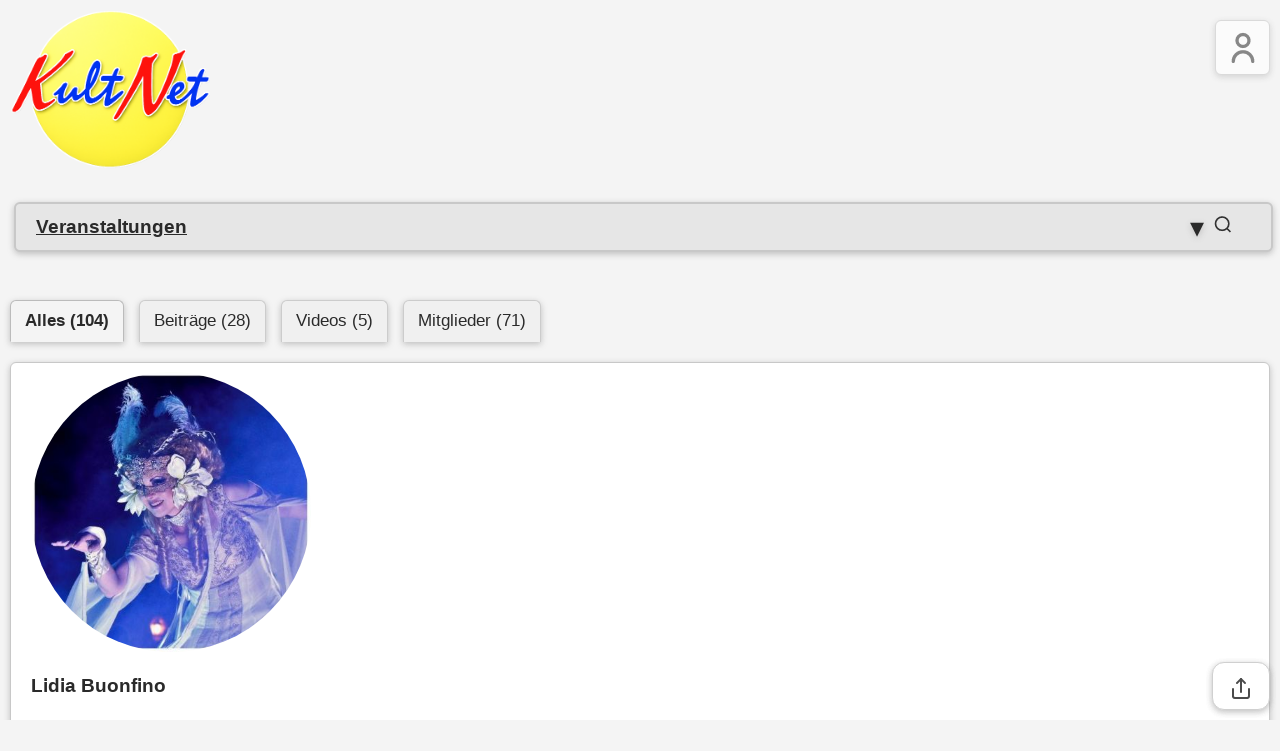

--- FILE ---
content_type: text/plain
request_url: https://www.kultnet.de/s/gefundenesuchtexte.txt
body_size: 39441
content:
darstellende Kunst
Musik showconcept-veranstaltungsservicede
The Funky Monkeys
Verein zur FÃ¶rderung des Musiktheaters
EventlÃ¶sungen Mieten
HÃ¼pfburgen Mieten
Eventmodule
Showschnellzeichner KÃ¼nstler Bildende und Darstellende Kunst
Clowns mit Hund
Hunde Show fÃ¼r Kinder
Comedydarbietung mit einem Hund
Kinderzauberer
ComedyampKabarettpreis
Burgfestspiele
Christine Hochenbleicher Kulturagentur
Steffen Lutz Matkowitz Kabarett Leipziger Brettl -Sachsens kleinste Solo-B
ueckerAuenland KÃ¼nstler Agentur
Traumtheater Salome
Kultur- und BeratungsbÃ¼ro Hartmut Nawin-Borgwald
Kultur- und BeratungsbÃ¼ro fÃ¼r KÃ¼nstler kultnet
individuelles KÃ¼nstler Einzelcoaching in Hamburg
kÃ¼nstlerische Zusammenarbeit
Maler Bildhauer Fotografen Musiker Bands DJs Schauspieler TÃ¤nzer PerformancekÃ¼nstler Zauberer Artisten Entertainer
Video Kunst Laufbild
Veranstalter Kunst und Wein
Otto VoÃŸ Die KrÃ¤hen Krefeld eV
berlin
Berliner Off-Theater
KÃ¼nstler Agentur Hanover
KÃ¼nstler Agentur Hamburg
KÃ¼nstler-Agentur
Karola schÃ¶nfeld
mission-critical
Personal Loan Account
Fantastic Frozen Chicken
Cotton
system engine
Bayern
Manager
system-worthy
Keyboard
Programmausschnitte Kultur Ausschreibungen Kulturpreise Darstellende Kunst
Maler
Hans-Ulrich List Schauspieler gesucht fÃ¼r Loriots kulinarische Sketche
Agenturen
KÃ¼nstler Darstellende Kunst MusicalsÃ¤ngerinnen
PerformancekÃ¼nstler
Bands
Ausstellung Kunstakademie Bad Reichenhall
Literaturfestival MÃ¼nchen
literaturfestivals
theaterfestival
FÃ¶rdermittel KÃ¼nstler
FÃ¶rdermittel kunst und kultur
Luftballonmodellierer KÃ¼nstler Darstellende Kunst
Freischaffender Bildhauer und Musiker
Buchhandlung Leibzig
Zauberer Baden WÃ¼rttemberg
Hochradartisten Darstellende Kunst
Theaterkollektive Bayern
deutsche KÃ¼nstlerin SchwabmÃ¼nchen
ShowkÃ¼nstlerin
Deutsche Kulturstiftungen
Live Vertikalartistik
Luftakrobatin
Abstract Artist Lichtenstein
Gitarrentage Kultur Ausschreibungen Kulturpreise
Zirkuswoche im Jahr 2026
Bielefelder KÃ¼nstler
Entertainerin
Schauspielerin Stelzen- und FeuertÃ¤nzerin
Choreographien und Konzepte fÃ¼r Veranstaltungen
Agenturen Kunst agenturen
Cellolehrer GÃ¶ttingen
Stahl Skulpturen
Bremen KÃ¼nstlerberatung
Best of artists Eventorganisation
Eventorganisation
Musiktheaterpreis 2026
Wiener Festwochen
KÃ¼nstler Equipment
THEATERBEDARF BÃ¼hnentechnik Dekoration Equipment
Preisvergaben KÃ¼nstlerinnenpreis des MÃ¼lheimer Kunstvereins 2026
jona klein
BÃ¼ro Kultur
Bewegungstheater KÃ¶ln
WÃ¼rzburg
Tanzszene WÃ¼rzburg
Regensburger Tanztage
KÃ¼nstler SaarbrÃ¼cken
Agenturvermittlung von Literaten
Benefizveranstaltungen Kultur Ausschreibungen Kulturpreise Darstellende Kunst
AFRIKAFESTIVAL-HAMBURG ALAFIA
Zauberfestivals
musik song Weil ich atmen kann
Musiker Hamburg
ZeitgenÃ¶ssische Kunst Baden-WÃ¼rttemberg Kultur Ausschreibungen Kulturpreise Bildende Kunst
Manfred Augustin Dozent
Accademia Teatro Dimitri
Kunst Wettbewerbe
Theater Regisseur
Kultnet Hilfe
KÃ¼nstlerbedarf Berlin
Veranstaltungsbedarf KÃ¼nstlerbedarf
deutsche Kabarettistinnen
Kabarett Preis
KabarettbÃ¼hnen
KÃ¼nstler DÃ¼sseldorf
humorvolle Moderation
Artisten wettbewerb
Veranstalter Rockfestivals
Kunstpreis des Landkreis HaÃŸberge
Artistenwettbewerbe
Kinderzauberer KÃ¼nstler Darstellende Kunst
Theaterzirkus Mitmachzirkus
Kindertheater Figuren Bottrop
Kindertheater Figuren Herne
Kindertheater Theater Duisburg
Clown Theater Stuttgart
Clown Theater Freiburg
Clown Theater Hannover
Theater Bonn
Theater Hessen
Songschreiberin Bayern
Songschreiberin KÃ¶ln
Songschreiberin Hamburg
Songschreiberin
Kunstwerke Archiv MÃ¼nchen
Kunstwerke Archiv Hamburg
Kunstwerke aus dem Archiv
Kunstprojekte KÃ¶ln
Variete KÃ¼nstler
Variete Wettbewerbe 2026
Clown Wettbewerb 2026
Kabarettwettbewerb 2026
Kabarettwettbewerbe 2028
Kabarettwettbewerbe 2026
Fortbildungen Comedy ausbildung
Bildende Kunst Agenturen
Kunst Stipendium 2026
Stipendien KÃ¼nstler Agenturen Veranstalter 2026
Jazzkomiker Agenturen
Strassenmusiker Treffen
Strassenmusik Wettbewerb
SatirelÃ¶we 2027
TheaterpÃ¤dagoginnen
Kindertheater Gruppe
KÃ¼nstlerische Bildung Bremen
Bundesweiter Wettbewerb Erinnerungstheater Kultur Ausschreibungen Kulturpreise
Kulturwettbewerbe Kultur Ausschreibungen Kulturpreise Bildende und Darstellende Kunst
Ausstellungen Vernissagen
Kulturkomitee
Gera KÃ¼nstler
KÃ¼nstler Hamburg
KÃ¼nstler KÃ¶ln
KÃ¼nstler Darstellende Kunst Animationsprogramme
Nachwuchs-Schauspielerin
Rodemerk Markus Koblenz Feuershows
Kunst projekte
Wettbewerb Comedy Talente
Angebot
Kunst angebot
Kultur ausschreibung
Kultur-preise
bildende
Kunst-Preis
Kunst Preis
Kunst-projekt
Literatur-preis
Kunstpreis
Kulturkomitee
Sparte Kunst
Nordrhein-Westfalen Kabarett
Kaiser
Clownerie MusikTheater Kinderprogramm
Zauberkunst mit humorvollem Entertainment fÃ¼r Erwachsene und Kinder
Otto Zauberclown
live zauberin
live zauberkÃ¼nstler
Veranstalter in Deutschland
Kreativ
live show Schnellzeichner
KÃ¼nstler Bildende Kunst Karikaturisten Schnellzeichner
HÃ¶hr-Grenzhausener Veranstalter
Mainzer Kabarettinnen
Kabarettistin aus Stuttgart
kabarett MÃ¼nchen
Cirkus Clowns
straÃŸentheater Clown
Zirkus
Strassen-musik
Tina
Kultur Ausschreibungen Kulturpreise Musik Wir suchen fÃ¼r unser Festival Musikstile aus aller Welt Werde Teil unseres einzigartigen Festivals
12 Herborner Kleinkunstpreis
13 Klagenfurter Kleinkunstpreis
14 Klagenfurter Kleinkunstpreis
14 Klagenfurter Kleinkunstpreis ampquotHerkulesampquot Bewerbungsschluampszlig ist der 3082019
15 Klagenfurter Kleinkunstpreis
15 PINNEBERGER KLEINKUNSTFESTIVAL COMEDY
15 pinneberger kleinkunstfestival comedy
15 StraÃŸenkÃ¼nstler Festival
16 PINNEBERGER KLEINKUNSTFESTIVAL 02
16 StraÃŸenkÃ¼nstler Festival
16 StraÃŸenkÃ¼nstler-Festival
16- StraÃŸenkÃ¼nstler-Festival
17 Herborner Kleinkunstpreis quotSchlumpeweckquot dotiert mit insgesamt 6500 Bewerbungsschluss ist der 31 MÃ¤rz 2025
17 Herborner Kleinkunstpreis quotSchlumpeweckquot dotiert mit insgesamt 8000 Bewerbungsschluss ist der 31 MÃ¤rz 2025
17 kunst im carr kÃ¶ln ausschreibung thema lichterstadtlichter bewerbungsschluÃŸ fr 692019
17 kunst im carre kln Ausschreibung Thema LichterSTADTLichter Bewerbungsschlu Fr 692019
17 PINNEBERGER KLEINKUNSTFESTIVAL 25
17 STRAMU Wampuumlrzburg internationales Festival fampuumlr Straampszligenkunst 21-23082020 Bewerbungen bis 28022020
17 STRAMU WÃ¼rzburg internationales Festival fÃ¼r StraÃŸenkunst 21-23082020 Bewerbungen bis 28022020
18 Herborner Kleinkunstpreis
18 Kulturfest Lahneck Live am
2 internationales Festival fÃ¼r StraÃŸenkunst
22 STRAMU WÃ¼rzburg internationales Festival fÃ¼r StraÃŸenkunst 12 14 09 2025 Bewerbungen bis 28 02 2025
22 STRAMU WÃ¼rzburg internationales Festival fÃ¼r StraÃŸenkunst 12 -14 09 2025 Bewerbungen bis 28 02 2025
32469 Darstellende Kunst Live Bands
32469 ler Darstellende Kunst Live Bands
5 Bremerhavener StraÃŸenkunst Festival
5-Bremerhavener StraÃŸenkunst Festival
8- Kunst Kultur
84 Feuerkunst
Aachener kÃ¼nstler
Aardvark-kunstagentur
abc-lebenskunst fÃ¼r kinder
ABC-Lebenskunst fÃ¼r Kinder
Abstrakte Kunst
abstrakte Kunst
Abteilung Wettbewerbe KunstuniversitÃ¤t
Acting Studio Cologne bietet zudem zahlreiche WORKSHOPS und BOOTCAMPS in den verschiedenen Spielarten der Kunst an
Adelheid Waschka KulturInitiative Bad Staffelstein
Adriano Werner BÃ¼hnenkÃ¼nstler
Aelita Musiktheater Hamburg
Aelita Musiktheater Hamburg Theatervereine Nehmzow Hamburg
AER Theater
AER-ltbgtTheaterltbgt
AER-Theater
Afrikanische Kunst
Afrikanische KÃ¼nstler
Agentur akzent KÃ¼nstlermanagement
Agentur akzent KÃ¼nstlermanagement Vermittlung
Agentur Circus kÃ¼nstler
Agentur Circus theater
Agentur Circustheater
Agentur fÃ¼r KÃ¼nstler
Agentur fÃ¼r Strassentheater
Agentur fÃ¼r theater
Agentur fÃ¼r Theatergruppen
Agentur Kulturprojektor
Agentur KÃ¼nstlereffekt
Agentur Siedepunkt Aus Liebe zum LÃ¤ndle KÃ¼nstleragentur fÃ¼r schwÃ¤bisches Kabarett
Agentur Siedepunkt Die KÃ¼nstleragentur fÃ¼r schwÃ¤bisches Kabarett
Agentur Siedepunkt Die schwÃ¤bische KÃ¼nstleragentur
Agentur Stelzentheater
agentur straÃŸentheater
agenturegida kunst und mediengestaltun
Agenturegida kunst und mediengestaltun
Agenturen CircuskÃ¼nstler
Agenturen Circustheater
Agenturen Helga korthals kulturmanagement
Agenturen Kleinkunstagenturen
Agenturen Kulturmanagement
Agenturen Kulturmanager
Agenturen Kunstagenturen
Agenturen KÃ¼nstleragenturen
Agenturen KÃ¼nstlervermittlung
Agenturen KÃ¼nstlervermittlungen
Agenturen Musiktheater
Agenturen ShowkÃ¼nstler
Agenturen Stelzentheater
Agenturen StrassenkÃ¼nstler
Agenturen Strassentheateragenturen
Agenturen Theateragenturen
Agenturen Variet KÃ¼nstler
Agenturen ZauberkÃ¼nstler
AJK Kulturzentrum
Akademie fÃ¼r Film und Theater
Akademie fÃ¼r Rechtskultur und RechtspÃ¤dagogik
Akademie Off-Theater nrw Akademie fÃ¼r Theater Tanz und Kultur
akarena Kindermusiktheater
Akarena Kindermusiktheater in Berlin SchÃ¶neberg
akrobatik Kunst
Akrobatik kÃ¼nstler in deutschland
aktiv in den bereichen kultur
Aktuelle Ausschreibungen fÃ¼r KÃ¼nstler nationale und internationale AusstellungsmÃ¶glichkeiten
Albert Kapfhammer Kabarett Kaktus MÃ¼nchens Ã¤ltester Kleinkunstwettbewerb jÃ¤hrliche Ausschreibung bis 316-
Alessandra Brisotto casa-Sprache und Kultur in Entwicklung
Alexej Vancl Puppentheater FIGURO
ALI Theater
ALI ltbgtTheaterltbgt
ali theater
ALI Theater Waldshut Tiengen
ALI Theater Waldshut-Tiengen
AlpeAdriaKulturreisen
Als Kulturzentrum umgestaltete ehemalige Kirche
Als Veranstalter des Krefelder Ball des Sports im Seidenweberhaus in Krefeld kÃ¶nnen sich interessierte KÃ¼nstler bei mir melden
Alsenz Theater
altergasometerev alsindustriedenkmalistderaltegasometereinesehenswÃ¼rdigkeitinzwickaujugendkulturschlerethsachsen
altstadtherbst kulturfestival
altstadtherbst kulturfestival dÃ¼sseldorf
Amadeustheater mit Doris Friedmann
Amateurtheater
Ambrosia WeiÃŸer Kommunales Kunst und Kulturzentrum K 9
Ambrosia WeiÃŸer Kommunales Kunst- und Kulturzentrum K 9 e-V
Ambrosia WeiÃŸer Kommunales Kunst- und Kulturzentrum K 9 eV
Amt FÃ¼r Kultur
amt fr kultur
Amt Fr Kultur
amt fÃ¼r kultur
Amt fÃ¼r Kultur
Amt FÃ¼r Kultur Friedrichshafen
Amt fÃ¼r Kultur Kanton Zug
amt fÃ¼r kultur kanton zug
Amt FÃ¼r Kultur KÃ¶ln
Amt fÃ¼r Kultur und Freizeit
Amt FÃ¼r Kultur Und Freizeit Helgoland
Amt fÃ¼r Kultur und Tourismus ltbgtRatingenltbgt
amt fÃ¼r kultur und tourismus ratingen
Amt fÃ¼r Kultur und Tourismus Ratingen
Amt FÃ¼r KÃ¼nstler
Amt fÃ¼r ltbgtKulturltbgt Kanton Zug
amtfuerkultur
Amusette Verein zur FÃ¶rderung der Kunst und Kultur in KÃ¶ln
amusette verein zur fÃ¶rderung der kunst und kultur in kÃ¶ln ev
Amusette Verein zur FÃ¶rderung der Kunst und Kultur in KÃ¶ln eV
Andersartig gedenken on stage bundesweiter Wettbewerb fÃ¼r Schul u inklusive Erwachsenen Theater zu Biografien von Opfern der NS
Andersartig-gedenken-on-stage bundesweiter Wettbewerb fÃ¼r Schul- inklusive Erwachsenen-Theater zu Biografien von Opfern der NS-quotEuthanasiequot dotiert mit 6000- Auftritt in Berlin
Andrea BÃ¼chold LILALU sucht KÃ¼nstler und Artisten als Workshopleiter
Andreas Garbe EventART Die Kunstmacher
Andreas Schmitt presso Kinder und Jugendkulturbahnhof Nauheim
Andreas Schmitt X-presso -- Kinder-und Jugendkulturbahnhof Nauheim
Andreas Seyffert SchaubÃ¼hne am Lehniner Platz zeitgenÃ¶ssisches Theater in Berlin
Andreas Stolkmann von Agentur Vermittlung Naturelle Kunst
Andreas Thelen Theater mit Effekt
Andreas Weiner LIMA Theater
Andreas Weiner LIMA-Theater
Andreas Wetzig Jongleur KRAWALLI SpaÃŸkellner Comedypolizei Walkacts StraÃŸentheater
Andreas Wetzig SpaÃŸkellner Comedypolizei StraÃŸentheater Walkacts Jonglage mit KRAWALLI
Andreas Wolf fastfood theater Improvisation
Andreas Wolf Fastfood theater Improvisation
Andreas Wolf Fastfood Theater Improvisation
Andreas Wolf Kulturho Zickra
Andreas Zigann Kleines theater herne
AndreasSchmittX presso Kinder undJugendkulturbahnhofNauheim
Angela Buxhofer AROSA KULTUR MUSIK KURSWOCHEN AROSA AROSA MUSIC ACADEMY
Angela Buxhofer AROSA KULTUR MUSIK-KURSWOCHEN AROSA AROSA MUSIC ACADEMY
Angela Preusz Atelier KunstRaum JÃ¼lchendorf Weitendorf
Angelika Deffner Schattentheater Gerstetten
Angewandte Kunst
AnimationskÃ¼nstler
AnimationskÃ¼nstler Neu Ulm
Animationstheater Janine Jaeggi in Bremen Bremen
Animationstheater Mathom Theater Melle Niedersachsen
Animationstheater Melle
Animationstheater Schmelz
Anke Erling Kultur und Freizeitzentrum Homberg
Anke Erling Kultur- und Freizeitzentrum Homberg
anke erling kultur- und freizeitzentrum homberg
Ann-Kathrin Schmidt Landesvereinigung Kulturelle Bildung Hessen
Anna Rona Kunstlerin aus Polen
Anne Devries Lux Aeterna Feuer Tanz Theater
Anne Devries Lux Aeterna Feuer-Tanz-Theater
Annett Geinitz Greizer Theaterherbst
Annett Reeder EuropÃ¤ische Kulturstiftung Pro Europa
Annette DÃ¼rrbeck Kreml Kulturhaus
Annika Hartmann Improvisationstheater L-U-S-T- Theater Lust
Annika Hartmann Improvisationstheater LUST Theater Lust
Annika Hartmann Improvisationstheater Theater Lust
anstifter Kunst
Antagon theaterAKTion
Antje Willer Urnica individuelle und kunstvolle Urnen
APOLLO Kulturhaus
app art promotion app art promotion projektmarketing kunst kultur
app art promotion projektmarketing kunst kultur
app art promotion projektmarketing ltbgtkunstltbgt kultur
app art promotion projektmarketing ltbgtkunstltbgt ltbgtkulturltbgt
Aquarellkunst Gerhard
Aquarellkunst Gerhard MÃ¼ller
Arbeit und Kultur Saarland gGmbH
Arbeitskreis Kunst
arbeitskreis kunst
Arco e-V- TheaterpÃ¤dagogik
Arco eV TheaterpÃ¤dagogik
Arco TheaterpÃ¤dagogik
Arco TheaterpÃ¤dagogik Bewegung Spiel Theater und CircuspÃ¤dagigik CircusMotion
Arco TheaterpÃ¤dagogik quotBewegung -Spiel -Theaterquot und CircuspÃ¤dagigik quotCircus in Motionquot
ARGATO GALERIE fÃ¼r abstrakte Kunst moderne Malerei kaufen
arkadas theater
AROSA KULTUR
AROSA KULTUR MUSIK KURSWOCHEN AROSA AROSA MUSIC ACADEMY
AROSA KULTUR MUSIK-KURSWOCHEN AROSA AROSA MUSIC ACADEMY
ART INNSBRUCK INTERNATIONALE MESSE FÃœR KUNST DES 19 21 JHDT
Art Kultur
ART Kunstmesse GmbH
ART Kunstmesse GmbH Johanna Penz Innsbruck Kulturmessen
ART Kunstmesse GmbH- Johanna Penz Innsbruck Kulturmessen
Art ltbgtKulturltbgt
ARTe Kunstmessen GmbH
Arthouse KÃ¼nstlergemeinschaft Hochtaunus
Artist Eventainment KÃ¼nstleragentur
Artisten CircuskÃ¼nstler
artisten Darstellende Kunst comedy
Artisten Kleinkunst
Artisten TrapezkÃ¼nstler
ArtistenKÃ¼nstler
ArtistenltbgtKÃ¼nstlerltbgt
Artistinnen KÃ¼nstler Darstellende Kunst
Artwerk-KÃ¼nstlertage
Astrid KÃ¼rten Akarena Kindermusiktheater in Berlin SchÃ¶neberg
Atelier Broerart ehemals Vorsitzende Fachgruppe Bildende Kunst verdi Hamburg-Nord
atelier der KÃ¼nstler
Atelier ena Werkstatt fÃ¼r Kunst
Atelier fÃ¼r Kunst
Atelier fÃ¼r physisches Theater Berlin
Atelier Kunst Galerien Berlin
Atelier Kunst photographie
Atelier KunstGalerien Berlin Berlin
Atelier KunstRaum
Atelier KunstRaum JÃ¼lchendorf
Atelier Muschka Kunst am KÃ¶rper Bodypainting Events
Atelier Muschka Kunst am Kampoumlrper Bodypainting Events
Atelier Muschka Kunst am rper Bodypainting Events
Atelier theater stadtmusikverband
Atelier Und Kunstgalerien
Atelier Und Kunstgalerien RÃ¶hrenbach
Atelier WerkKunst
Atelier WerkKunst Bildhauerei
Atelier WerkKunst WALT
Ateliers KÃ¼nstler Bildende Kunstschillo keramik
Attraktionen Kuenstler Darstellende Kunst
Auenland KÃ¼nstler Agentur
Aufbaukurse Fortbildungen Kultur Darstellende Kunst
Auftretende KÃ¼nstler erhalten 30
AUGUST SEPTEMBER Clown und Theaterproduktionen Udo Splinter
August September Theaterproduktionen
AUGUST Theater Dresden
AUGUST und SEPTEMBER Clown und Theaterproduktionen
AuGuSTheater Neu Ulm GbR
Aurin Peter Wiesbaden Theaterschule
Ausbildung TheaterpÃ¤dagogik
AusbildungTheaterwerkstattHeidelberg TheaterpÃ¤dagogischeAkademieHeidelbergBaden WÃ¼rttemberg
AusbildungWeiterbildungFortbildungenKulturDarstellendeKunst
Ausschreibung Cervantino- StraÃŸenkunstfestival in Mexiko IGLA
Ausschreibung Klagenfurter Kleinkunstpreis HERKULES
Ausschreibung Kulturpreis
Ausschreibung Kulturpreis wettbewerb
ausschreibung kulturpreise
Ausschreibung Kunst 2026
Ausschreibung Kunstpreis
Ausschreibung Musikkunst
Ausschreibung Musiktheaterwettbewerb
Ausschreibung um den Schwabacher Kunstpreis mit 8 000 Euro dotiert Bewerbungsschluss ist der 13 01 2025
Ausschreibung um den Schwabacher Kunstpreis mit 8000 Euro dotiert
Ausschreibung um den Schwabacher Kunstpreis mit 8000 Euro dotiert Bewerbungsschluss ist der 13012025
Ausschreibungen 20 Kulturpreise
Ausschreibungen bildende Kunst
Ausschreibungen fÃ¼r KÃ¼nstler
Ausschreibungen fÃ¼r KÃ¼nstler kultnet
Ausschreibungen Kleinkunst
Ausschreibungen Kleinkunst KÃ¤rnten
Ausschreibungen Kultur
Ausschreibungen Kultur am Kelterberg
Ausschreibungen Kulturpreise
ausschreibungen kulturpreise
Ausschreibungen kulturwoche
Ausschreibungen Literatur
ausschreibungen Literatur
ausschreibungen Literatur Musik und bildende Kunst
Ausschreibungen Musiktheaterwettbewerbe
Ausschreibungen Theater
aussergewÃ¶hnliche Darstellende Kunst
Ausstatter fÃ¼r Musiker KÃ¼nstlerhemden BÃ¼hnenhemden
Ausstellung KÃ¼nstler
Ausstellung KÃ¼nstler Holzkunst
Ausstellungen Kulturfabrik GmbH
Ausstellungen Kunstwerk SF gem SchÃ¼ttorf Niedersachsen
Austellung Glas kÃ¼nstler
Austellung Kunst im bodypainting atelier
Austellung Kunst im Ã–ffentlichen Raum Malerei Grafik Objekt Video
Austellung Kunst photographie
Autor und BildenderkÃ¼nstler
Autor von Theatertexten
Autoren und Kulturberatung
B 6 A Kunstlokation
Baden WÃ¼rttemberger KÃ¼nstler
Baden-Wuerttemberg Kleinkunstbuehnen
Baden-WÃ¼rttemberger KÃ¼nstler
BallonkÃ¼nstler
BallonkÃ¼nstler-in PEZI
Barbara Jakubeit Agentur akzent KÃ¼nstlermanagement
Basiskurse Fortbildungen Kultur Bildende Kunst
Bauchredner und ZauberkÃ¼nstler
Bayerischer Kunstgewerbeverein KÃ¼nstler
Bayerischer Kunstgewerbeverein
Bayern kunst
bbk KÃ¼nstler
Be Poet Michael Bloeck Freiberuflicher KÃ¼nstler
Beatrice Voigt Kunst und Kulturprojekte
Beatrice Voigt Kunst- und Kulturprojekte
Belonso Undercover Theater Hannover Zauberer UnterhaltungskÃ¼nstler Clown
Berlin Auswahl von KÃ¼nstlern
Berlin Bewegungstheater
berlin KÃ¼nstler Darstellende Kunst Stimmungsmacher
Berliner KinderTheater eV
Berliner KÃ¼nstlerinnen
Berliner-Puppenkoffer Puppentheater aus der guten alten Zeit
Bernburger Theater- und Veranstaltungs- gGmbH
Bernd Lafrenz Theater KÃ¶nig Alfons Freiburg
Bernd Lafrenz Theater KÃ¶nig Alfons Freiburg Video
Bernhard Schneider OberallgÃ¤uer KÃ¼nstlerbÃ¼hne
Berufsverband KÃ¼nstlerische Therapien
Berufsvereinigung der Bildenden KÃ¼nstler Ã–sterreichs
Bettina Thallmann KUlturZentrum Kapfenberg
bewertet die Kunstwerke die PreistrÃ¤gerinnen PreistrÃ¤gerk
bewertet die Kunstwerke die PreistrÃ¤gerinnen und PreistrÃ¤ger
bewertet die Kunstwerke PreistrÃ¤gerinnen PreistrÃ¤gerk
bewertet Kunstwerke PreistrÃ¤gerinnen PreistrÃ¤gerk
Bhnenclowns
Bianca BÃ¶ing Miss Sophie 039 s Kunstwerkstatt
bil Kunst
Bil Kunst
Bildende 20 Kunst
Bildende Knstler Kunst
Bildende Kunst
Bildende kunst
bildende kunst
Bildende Kunstpreise
Bildende KÃ¼nstler
Bildende KÃ¼nstler Kunst
bildende kÃ¼nstler kunst
Bildende KÃ¼nstlerin
bildende KÃ¼nstlerin
Bildende ltbgtKunstltbgt
Bildende und Darstellende Kunst
Bildende und Darstellende Kunst Bremen
BildendeKunst
Bildenden Kunst
Bildender KÃ¼nstler
BildendeundDarstellendeKunst
Bildhauer Kunsttherapie
Bildungsinstitute Fortbildungen Kultur Darstellende Kunst
Birgit Hollack Figurentheater-Kolleg Seminare in Bereichen Kultur Paedagogik Weiterbildung Figurentheater
Birgit Hollack Figurentheater-Kolleg Weiterbildung Figurentheater Seminare in Bereichen Kultur
BIS-Zentrum fampuumlr offene Kulturarbeit
BIS-Zentrum fÃ¼r offene Kulturarbeit
Blasmusiker Fortbildungen Kultur Darstellende Kunst
blume kunst
Blume Kunst
bo ist kÃ¼nstler
Bo ist KÃ¼nstler
Boljahn BÃ¼hne der Kulturen
Boris Nitzsche LiteraturWERKstatt Berlin
BorkumRiff-Kultur
Boulevardtheater Freiburg
Branchentreffpunkt der Kultur und Eventszene
Brand KÃ¼nstler
Brandenburger kÃ¼nstler
Braunschweig KÃ¼nstler
Bremen KÃ¼nstler
Bremen KÃ¼nstlerinnen
Bremer KÃ¼nstler
Bremer Tourneetheater
Bremerhavener StraÃŸenkunst Festival
Brennpunkt-Theater eV
Brugg Kunst
Bruno Jojo ZÃ¼hlke Zentrum fÃ¼r Artistik und ltbgtTheaterltbgt
Bruno Jojo ZÃ¼hlke Zentrum fÃ¼r Artistik und Theater
Bseisa Dance Art -TÃ¤nzerin Tanzartistik ShowkÃ¼nstlerin
Buchfink-Theater
Bund Deutscher Amateurtheater
Bund Deutscher Amateurtheater e V
Bund Deutscher Theater
Bundestheater Holding GmbH
Bundesverband der Jugendkunstschulen und Kulturpaedagogischen Einrichtungen eV
Bundesverband der Jugendkunstschulen und KulturpÃ¤dagogischen Einrichtungen e-V
Bundesverband der Jugendkunstschulen und KulturpÃ¤dagogischen Einrichtungen eV
Bundesvereinigung fÃ¼r kulturelle Kinder- und Jugendbildung Berlin eV
BundesvereinigungSoziokulturellerZentren
Bundesweiter Schultheater Wettbewerb Zum Ged
Bundesweiter Schultheater-Wettbewerb Zum Ged
bundesweiter Theater Wettbewerb
Burg Herstelle Kunst-und Kulturverein
burg herstelle kunst-und kulturverein
Burg Herstelle Kunst-und Kulturverein amp Akademie
Burkhard Lenniger Einkommens- und Umsatzbesteuerung von freischaffenden KÃ¼nstlern verfassungswidrig
business-theater
Business-Theater
Businesstheater
BÃ¤rbel MÃ¼ller Bundesverband der Jugendkunstschulen und KulturpÃ¤dagogischen Einrichtungen eV
BÃ¼cherlesung die Plattform fÃ¼r KÃ¼nstler und ihre Projekte
BÃ¼hne der Kulturen
BÃ¼hne im Anger die Kleinkunstreihe der Tuttlinger Hallen in der Angerhalle Tuttlingen MÃ¶hringen
BÃ¼hne im Anger die Kleinkunstreihe der Tuttlinger Hallen in der Angerhalle Tuttlingen-MÃ¶hringen
BÃ¼hne im Anger eine Kleinkunstreihe der Tuttlinger Hallen in der Angerhalle Tuttlingen-MÃ¶hringen
BÃ¼hnenplastiker KÃ¼nstler Bildende Kunst
BÃ¼rgerstuben im Kultur- und Freizeitzentrum Homberg
BÃ¼ro fÃ¼r Freies Theater
C Blume Kunst
Cafe Theater Schalotte
Carbid visuelles Theater
Caren Gish Ausschreibungen Kulturpreise
casa-Sprache und Kultur in Entwicklung
casa-Sprache und Kultur in Entwicklung 039
Celtic Spirit Kulturwochen
ChamÃ¤leon Alles nur Theater eV
Chanson Kabarett KÃ¼nstler Darstellende Kunst
Chanson Kabarettistinnen KÃ¼nstler Darstellende Kunst
Chanson Saengerinnen KÃ¼nstler Darstellende Kunst
Chansontheater
Charles Atlas Theaterchen
Chemnitzer KÃ¼nstler
Christiane Hoffmann Internationales StraÃŸentheaterfestival GÃ¶rlitz Zgorzelec
Christina Glufke PAUKE -LIFE- Kultur Bistro
Claudia rempe agentur fÃ¼r kÃ¼nstlermana
Claudia Schrader DAS SCHIFF Hamburgs Theaterschiff
Claudia Tietz Theater im Esszimmer
Claudius Beck KinderKulturBÃ¶rse MÃ¼nchen
Close-up-KÃ¼nstler
clown fidelidad und DAS FIDELE MATUYA THEATER
Clown und Komiker Variet Theater und Circus
Clown und Komiker Variet Theater und Circus Nienburg
Clownerie Theater
Clowns Shows KÃ¼nstler Darstellende Kunst
Clowns Tacki Noisly Klassische Clownerie Artistik Slapstik Feuerperformance Mittelalterspektakel Zaubershows Walk-Acts Strassentheater Dannenwalde Brandenburg
clowns theater
Clownschulen StraÃŸentheater Wenn die StraÃŸe zur BÃ¼hne wird- Tamala Clown Akademie Zentrum fÃ¼r Clown und Humor
Clownsschule Darmstadt Schule fÃ¼r Clown und Ensembletheater in Deutschland
Clownstheater
Clownstheater Marburg
clownstheater rheinland pfalz
Clownstheater Rheinland Pfalz
Clownstheater Rheinland-Pfalz
Clownstheater titisee Neustadt
Clowntheater
Clowntheater Baden-WÃ¼rttemberg
Clowntheater Gina Ginella
Clowntheater Gina Ginella Theaterprogramme fÃ¼r Kinder und Erwachsene
Clowntheater Havixbeck
Clowntheater Koblenz
Clowntheater LÃ¼denscheid
Clowntheater Wiesbaden
Clowntheatersoloprogramme
Coaching und Beratung fÃ¼r KÃ¼nstler
Comedy Academy Comedians Management Comedyworkshops KÃ¼nstlervermittlung Agentur
comedy academy comedians management comedyworkshops kÃ¼nstlervermittlung agentur
Comedy Academy Comedians Management Comedyworkshops ltbgtKÃ¼nstlervermittlungltbgt Agentur
Comedy Jonglage LED Show Feuershow Stelzentheater
Comedy KÃ¼nstler
Comedy KÃ¼nstlerin Madame Ruccola Anne Schilling
Comedy Preise Kultur Ausschreibungen Kulturpreise Darstellende Kunst
ComedykÃ¼nstler
ComickÃ¼nstler
Concertina Die KÃ¼nstleragentur
Corinne Vorburger Narrenpack Theater
Cottbus kunst
Cottbus kÃ¼nstler
CRELALA Kunst
Creme de la Creme KÃ¼nstleragentur
CTA Kulturverein Nord eV
Cultur tupfer eV Kulturinitiative im Klinikum lippe Detmold
CulturaTours ltbgtMusikltbgt Kunst
CulturaTours Musik Kunst
Dahlheimer-Schlueter Heike Dortmund Theater
Dance Art -TÃ¤nzerin Tanzartistik ShowkÃ¼nstlerin
Daniel DÃ¼ck ZauberkÃ¼nstler
Darstellende Ku 00 c 3 u 00 bcnstler Kunst
darstellende kunst
Darstellende Kunst
Darstellende Kunst Comedy Fakire Hochzeitsattraktionnen Orientshows Rikscha Bollywood Fakir Jadoo from India
Darstellende Kunst Hochzeitsfeier
Darstellende Kunst Marilyn Monroe und Stan Laurel
Darstellende Kunst NÃ¤he von Paderborn
Darstellende Kunst Salonorchester
Darstellende Kunst Zauberbaron
Darstellende KÃ¼nstler
Darstellende KÃ¼nstler Kunst
darstellende kÃ¼nstler kunst
DarstellendeKÃ¼nstlerKunst
das 11 komische festival quotbelziger bachstelzequot im august 2025 im kkw kleinkunstwerk bad belzig
Das Chansontheater Dorothee Wendt
DAS DA THEATER gGmbH
Das einfachste Theater der Welt
Das Frankfurter Puppentheater
Das Goldene Zebra ampndash Kleinkunstwettbewerb 7000 Euro Preisgeld Bewerbungsschluss 15022019
Das Goldene Zebra Kleinkunstwettbewerb
Das Goldene Zebra Kleinkunstwettbewerb 7000 Euro Preisgeld Bewerbungsschluss 15022019
Das Internationale Straampszligentheater Festival Holzminden
Das Internationale Straentheater Festival Holzminden
Das Internationale StraÃŸentheater Festival Holzminden
Das Internationale StraÃŸentheater Festival Holzminden 2025
Das Puppenschiff Theater in der Krone eV
DAS SCHIFF Hamburgs Theaterschiff
Das Theater Duo 2 Vorraus
Das Theater Duo Vorraus
das theater duo vorraus
DAS THEATERgerlichraabe
DB-Design und Kunst
db-design und kunst
Dee Wijn Kunstler sangerin
Dee Wijn von Kunstler sangerin
Dein ltbgtTheaterltbgt
Dein Theater
Dennis Ebert Kinder- und Liedertheater Eddi Zauberfinger
Der Kasperl-Fischer Das mobile Kasperltheater der Premiumklasse oberbayrisches Puppentheater
Der Kasperl-Fischer Das mobile Kasperltheater der Premiumklasse oberbayrisches Puppentheater Oberhaching
der kindertheater
Der Kulturlotse
Designer Urnica individuelle und kunstvolle Urnen Grabskulpturen im feinstem Design von Antje Willer NEU URNEN SHOP Hoehr-Grenzhausen Rheinland-Pfalz
Detlef Bauer Kultur Haus Zach
Detlef Bauer Kultur Haus Zach e-V
Detlef Bauer Kultur Haus Zach eV
DEUBEL KÃ¼nstlervermittlung
Deutsch FranzÃ¶sische Kultur
Deutsch franzÃ¶sisches forum junger kunst
Deutsch-franzÃ¶sisches forum junger kunst
Deutsche Akademie fÃ¼r Kinder- und Jugendliteratur
Deutsche Kulturstiftung 2027
Deutsche Kulturstiftung 2028
Deutsche Kulturtage
Deutsche KÃ¼nstlerinnen
Deutsche SteinkÃ¼nstler
Deutscher TheaterBund
Deutschlands KÃ¼nstler
Die Ballhaus Show Improvisationstheater
Die Bonner Beethovenstiftung fÃ¼r Kunst und Kultur schreibt FÃ¶rderstipendien fÃ¼r hochkarÃ¤tige Kulturprojekte aus.
die bonner beethovenstiftung fÃ¼r kunst und kultur schreibt fÃ¶rderstipendien fÃ¼r hochkarÃ¤tige kulturprojekte aus
Die Bonner Beethovenstiftung fÃ¼r Kunst und Kultur schreibt FÃ¶rderstipendien fÃ¼r hochkarÃ¤tige Kulturprojekte aus
Die Bonner Beethovenstiftung fÃ¼r Kunst und Kultur schreibt FÃ¶rderstipendien fÃ¼r hochkarÃ¤tige ltbgtKulturprojekteltbgt aus
Die Bonner Beethovenstiftung fÃ¼r Kunst und ltbgtKulturltbgt schreibt FÃ¶rderstipendien fÃ¼r hochkarÃ¤tige ltbgtKulturltbgtprojekte aus
Die Bonner Beethovenstiftung fÃ¼r ltbgtKunstltbgt ltbgtundltbgt ltbgtKulturltbgt schreibt FÃ¶rderstipendien fÃ¼r hochkarÃ¤tige ltbgtKulturltbgtprojekte aus
Die Bonner Beethovenstiftung fÃ¼r ltbgtKunstltbgt und Kultur schreibt FÃ¶rderstipendien fÃ¼r hochkarÃ¤tige Kulturprojekte aus
DIE DELIKATEN Interaktive Theaterproduktionen von KrimiDinner bis Barock Zwanziger Jahre bis Fantasy und Sommernachtstraum mit Feen
Die Heldenhelfer GmbH Marketing Workshops und Seminare fÃ¼r KÃ¼nstler und Gastgeber
Die kulturbananen
Die kulturBanausen
Die Kunst des Erhaltens - Schmuck und Objekte
Die Kunst des Erhaltens Schmuck und Objekte
Die Kunst des Klinik Clowns
Die Kunst des Klinik ltbgtClownsltbgt
Die ltbgtKunstltbgt des Klinik Clowns
Die Mobil s Unternehmenstheater
Die nÃ¤chste Lichternacht findet in diesem Jahr am Samstag 14 November statt und wieder sind Kunstschaffende eingeladen sich im Rahmen eines Wettbewerbes fÃ¼r die
die nÃ¤chste lichternacht findet in diesem jahr am samstag 14 november statt und wieder sind kunstschaffende eingeladen sich im rahmen eines wettbewerbes fÃ¼r die
Die schampoumlne bunte Kuh Theater fampuumlr Kinder
Die schÃ¶ne bunte Kuh Theater fÃ¼r Kinder
Die schÃ¶ne bunte Kuh- Theater fÃ¼r Kinder
Die Spieler Improvisationstheater aus Hamburg
Die Spieler Improvisationstheater aus Hamburgltstrong
DIE woRThopÃ¤den Improvisationstheater Reutlingen
DIE-THEATERFABRIK
Diekunstzentrale
Dieter Becker KleinKunstCafe in Bad Vilbel Frankfurt
Dieter Brauer Enricos Roadrevue Fantasievolles StraÃŸentheater mit mobiler ShowtruckbÃ¼hne
dieter brauer enricos roadrevue fantasievolles straÃŸentheater mit mobiler showtruckbÃ¼hne
Digital Art KÃ¼nstler
Dinner Shows KÃ¼nstler Darstellende Kunst
Dirk Hinke KulturbÃ¼ro LÃ¶hne
Doc Robinson Theater ZAUBERKASTEN
Dollingerie ltbgtTheaterltbgt
DON QUICHOTE oder DIE REISE ZUM SampUumlSSPOL Theater August ampamp September fampuumlr Ritter und Eisesser ab fampuumlnf
DON QUICHOTE oder DIE REISE ZUM SUeSSPOL Theater August September fuer Ritter und Eisesser ab fuenf Kindertourneetheater Willer Rheinland-Pfalz
DON QUICHOTE oder DIE REISE ZUM SÃœSSPOL Theater August
DON QUICHOTE oder DIE REISE ZUM SÃœSSPOL Theater August September fÃ¼r Ritter und Eisesser ab fÃ¼nf
DON QUICHOTE oder DIE REISE ZUM SÃœSSPOL: Theater August
DON QUICHOTE oder DIE REISE ZUM SÃœSSPOL: Theater August September fÃ¼r Ritter und Eisesser ab fÃ¼nf
don quichote oder die reise zum sÃ¼sspol theater august
Doris Friedmann Rotes Zebra Kindertheater Clownerie Erz
Doris Friedmann Rotes-Zebra Theater Kindertheater Festivals Theaterworkshops Doris Friedmann
Doris Friedmann Theater
Doris Theater Clown
Dortmunder KunsthÃ¤user
Dozentin an der Theaterakademie
Dr Gabi Berg Die Bonner Beethovenstiftung fampuumlr Kunst und Kultur schreibt Fampoumlrderstipendien fampuumlr hochkarampaumltige Kulturprojekte aus
Dr Gabi Berg Die Bonner Beethovenstiftung fÃ¼r Kunst und Kultur schreibt FÃ¶rderstipendien fÃ¼r hochkarÃ¤tige Kulturprojekte aus
Dr JÃ¼rgen Richter Internartionaler Kunstsommer Arnsberg
Dr Michael Reiniger Referat Kultur Tourismus Stadtverwaltung Torgau
Dresden kunst
Dresdner Kunstgalerie Inspire Art mit Online Direktverkauf moderner Kunst
Dresdner Literaturb
Dresdner LiteraturbÃ¼ro eV
Duisburgs KÃ¼nstler
DÃ¼seldorf KÃ¼nstler
E kunst
Eckhard Hugo Schade Hugo Dschungel-Theater
Eckhard quotHugoquot Schade Hugos Dschungel-Theater
ei Theater
Eines der bekanntesten und traditionsreichsten Kasperltheater kommt als eine absolute Kinderattraktion mit einer seiner mobilen BÃ¼hnen zu IhrerVeranstaltung in Deutschland
Einkommens und Umsatzbesteuerung von freischaffenden KÃ¼nstlern verfassungswidrig
EinLÃ¤cheln Label fÃ¼r Kleinkunst usw
Eiskeller KleinkunstbÃ¼hne
eiskeller kleinkunstltbgtbltbgtÃ¼hne
Eiskeller KleinkunstltbgtbltbgtÃ¼hne
EJanin Kunstmaler bilder
Emder Kunstverein Martin Faber eV
enricos roadrevue fantasievolles straÃŸentheater mit mobiler showtruckbÃ¼hne
Enricos Roadrevue Fantasievolles StraÃŸentheater mit mobiler ShowtruckbÃ¼hne
Ensemble Kunst
Ensemble Kunst fÃ¼r kids
EntOderWeder KÃ¼nstler-
er Erwachsene Clownstheater Willer Rheinland-Pfalz
er Kultur
er kultur
er Theater
er Theater Weihnachten
Erwachsenen theater
Erwachsenentheater Ausstellungen
Erzu 00 e 4 hltheater Bayern
ErzÃ¤hl und Clowntheater
ErzÃ¤hl und Clowntheater Krefeld
ErzÃ¤hlkÃ¼nstler
ErzÃ¤hltheater
ErzÃ¤hltheater Bayern
Esstheater
EuregioKultur eV
Euro Theater Central Bonn
Euro Theater ltbgtCentralltbgt Bonn
EuropÃ¤ische Kulturstiftung Pro Europa
europÃ¤ische Kunstmesse
euskirchener kleinkunstpreis
Euskirchener kleinKUNSTpreis 2025 ist mit 1111 Euro dotiert Jetzt bewerben Bewerbungsschluss 19 01 2025
Euskirchener kleinKUNSTpreis 2025 ist mit 1111 Euro dotiert Jetzt bewerben Bewerbungsschluss 19012025
Euskirchener kleinKUNSTpreis 2026 ist mit 1111 Euro dotiert Jetzt bewerben
Euskirchener Kleinkunstpreis ist mit 1111 Euro dotiert Jetzt bewerben
Euskirchener Kleinkunstpreis ist mit 1111- Euro dotiert Jetzt bewerben Einsendeschluss am 15
Euskirchener ltbgtKleinkunstpreisltbgt
Ev Johanneswerk gGmbH Wohnverbund MÃ¤rkischer Kreis Integrative Kulturwerkstatt Alte Schule
Eva HÃ¼bner FÃ–RDERBAND e- V- Kulturinitiative Berlin
Eva HÃ¼bner FÃ–RDERBAND Kulturinitiative Berlin
Eva Knierim Theater Thespis Bochum
Eva Maria Neelsen Schaffer Gymnasiellehrer und freischaffender KÃ¼nstler
Eva Vahjen Kunst kann
Event KÃ¼nstler Agentur NEMA Entertainment GmbH Eventagentur KÃ¼nstleragentur und Veranstaltungsagentur
Event-Theater
Event-Theater KÃ¼nstler Darstellende Kunst
Event-Theater Mu 00 fcnchen
Event-Theater Muenchen
Event-TheaterDMuenchen
EventART Die Kunstmacher Dresden
EventART Die Kunstmacher Galerien Garbe Sachsen
Eventkalender fÃ¼r KÃ¼nstler
eventkalender fÃ¼r kÃ¼nstler
Eventkalender fÃ¼r ltbgtKÃ¼nstlerltbgt
EventkÃ¼nstler
Ewald Loschko Projekt Zukunft e-V- Kultur im Kloster
Ewald Loschko Projekt Zukunft Kultur im Kloster
Expedition Metropolis Community Theater
Experimentalisten Kuenstler Darstellende Kunst
experimentelles Improtheater
Falsche Kellner KÃ¼nstler Darstellende Kunst
Fampoumlrderer der Kleinkunst in Ingelheim eV
Farbenklang Verein Kunst
Farbenklang Verein ltbgtKunstltbgt
Farbtupfer kunst
Fariba Golshan Bildende Kunst
feinkunst eV
Festival junger KÃ¼nstler Bayreuth
festival junger kÃ¼nstler bayreuth
festivalguide Kultur
Festivals Jugendkultur
Festivals Theater
Festspiele und KulturbÃ¼ro Stadtverwaltung Heidenheim
feuer kÃ¼nstler
Feuerkunst
FeuerkÃ¼nstler
feuerkÃ¼nstler
FeuerkÃ¼nstler Berlin
FeuerkÃ¼nstlerin
Feuertheater WÃ¼rzburg
ff Theaterbedarf B WÃ¶ller
Ff-Theaterbedarf Woeller Beleuchtung Woeller Baden-Wuerttemberg
Figuren Shows KÃ¼nstler Darstellende Kunst
Figuren und Dekorationsbau Kuenstler Bildende Kunst
Figurentheater
Figurentheater Blauer Mond
Figurentheater Bremerhaven
Figurentheater Cornelia Fritzsche
Figurentheater FEX
Figurentheater Grash
Figurentheater GrashÃ¼pfer
Figurentheater im Kabuff
Figurentheater Kindertheater
Figurentheater Kolleg Bochum
Figurentheater KÃ¶ln
Figurentheater Panketal bei Berlin
Figurentheater Winterthur
Figurentheater Wolkenschieber
Figurentheater-FEX
Figurentheater-FEX ein professionelles Tourneetheater
Figurentheater-Kolleg Seminare in Bereichen Kultur
Figurentheater-Kolleg Weiterbildung Figurentheater Seminare in Bereichen Kultur
Filmemacher freier KÃ¼nstler
Filmtheater Weltspiegel
Filou theater
fischer lina hamburg kleinkunstfestivals
Fithe Das Figurentheater aus Ostbelgien
Fomrtbildungen Kultur Bildende Kunst Malkurse
Fortbildung Kultur
Fortbildung KÃ¼nstler Kultur
Fortbildungellende Kunst TanzpÃ¤dagogen
Fortbildungen Darstellende Kunst
Fortbildungen Darstellende Kunst Sommerakademien
Fortbildungen Darstellende KÃ¼nstler
Fortbildungen Kultur
fortbildungen kultur
Fortbildungen Kultur Berlin
Fortbildungen Kultur Bildende Kunst
Fortbildungen Kultur Bildende Kunst Ausbildung
Fortbildungen Kultur Bildende Kunst Kursangebote
Fortbildungen Kultur Bildende Kunst Malkurse
Fortbildungen Kultur Bildende Kunst Meisterkurse
Fortbildungen Kultur Bildende Kunst Musik Seminare
Fortbildungen Kultur Bildende Kunst Seminare
Fortbildungen Kultur Bildende Kunst Weiterbildung
Fortbildungen Kultur Bildende Kunst Wochenendkurse
Fortbildungen Kultur Bildende Kunst Worksho
Fortbildungen Kultur Bildende Kunst Workshops
Fortbildungen Kultur Darstellende Kunst
Fortbildungen Kultur Darstellende Kunst GebÃ¤rdenspiele
Fortbildungen Kultur Darstellende Kunst Aufbaufortbildungen
Fortbildungen Kultur Darstellende Kunst Ausbildung
Fortbildungen Kultur Darstellende Kunst Ausbildungen
Fortbildungen Kultur Darstellende Kunst Ausdruckslehre
Fortbildungen Kultur Darstellende Kunst Bauchrednerschulen
Fortbildungen Kultur Darstellende Kunst Bildungsinstitute
Fortbildungen Kultur Darstellende Kunst Clownkurse
Fortbildungen Kultur Darstellende Kunst Clownschulen
fortbildungen kultur darstellende kunst clownworkshops
Fortbildungen Kultur Darstellende Kunst Clownworkshops
Fortbildungen Kultur Darstellende Kunst Coaching
Fortbildungen Kultur Darstellende Kunst Comedyseminare
Fortbildungen Kultur Darstellende Kunst Comedyworkshops
Fortbildungen Kultur Darstellende Kunst Fortbildungsprogramme
Fortbildungen Kultur Darstellende Kunst Gesangsworkshops
Fortbildungen Kultur Darstellende Kunst Kabarettakademien
Fortbildungen Kultur Darstellende Kunst KabarettwerkstÃ¤tten
Fortbildungen Kultur Darstellende Kunst Klinikclowns
Fortbildungen Kultur Darstellende Kunst Kurse
Fortbildungen Kultur Darstellende Kunst KÃ¶rper- und BewuÃŸtseinstraining
Fortbildungen Kultur Darstellende Kunst Schauspieler
Fortbildungen Kultur Darstellende Kunst Seminare
Fortbildungen Kultur Darstellende Kunst Sommerakademien
Fortbildungen Kultur Darstellende Kunst TanzpÃ¤dagogen
Fortbildungen Kultur Darstellende Kunst Tanztraining
Fortbildungen Kultur Darstellende Kunst Theater
Fortbildungen Kultur Darstellende Kunst Theaterkurse
Fortbildungen Kultur Darstellende Kunst TheaterpÃ¤dagogik
Fortbildungen Kultur Darstellende Kunst Weiterbildung
Fortbildungen Kultur Darstellende Kunst Workshops
Fortbildungen Kultur Fortbildung
fortbildungen kultur fortbildung
Fortbildungen Kulturarbeiterinnen
Fortbildungen KÃ¼nstler TheaterpÃ¤dagogen
Fortbildungen KÃ¼nstler TheaterpÃ¤dagogik
Fortbildungen TheaterpÃ¤dagogik
Frank der ltbgtZaubererltbgtZauberkÃ¼nstler Halle
Frank der ZaubererZauberkÃ¼nstler Halle
Frank Manfrahs Kunst der StraÃŸe Gevelsberger StraÃŸenkunstfestival
Frank Stamm Stadt Ratingen Amt fampuumlr Kultur und Tourismus
Frankastico vom Bodensee prÃ¤sentiert Clownerie Musik Theater Kinderprogramm
Frankastico vom Bodensee prÃ¤sentiert Clownerie MusikTheater Kinderprogramm
Frau BÃ¶ttcher PR uund Kultur
Frauen Kultur Ausschreibung 2026
Frauen Kultur Ausschreibungen
Frauenkabarett-Duo Mundart Kabarett-Duo Comedy Kabarettduos Kleinkunst Entertainerinnen SÃ¤ngerin
Frauenkultur Krefeld
Frauenkultur Veranstalter
FrauenkulturbÃ¼ro NRW eV
Freiberufliche KÃ¼nstlerin
Freiberufliche Theaterp
Freiberufliche TheaterpÃ¤dagogin
Freie bildende KÃ¼nstlerin
Freie Holzkunst
Freie Kulturwerkstatt Wiesenburg Liedermacherabende Ausstellungen Kurse Fotoaustellungen
FREIE KUNSTAKADEMIE ltbgtÃœberlingenltbgt
FREIE KUNSTAKADEMIE Ãœberlingen
freier KÃ¼nstler
Freies theaterwerk gavroche eV
Freilichttheater EuÃŸerthal
Freischaffende bildende KÃ¼nstlerin
Freischaffender bildKÃ¼nstler und Bodypainter
Freischaffender KÃ¼nstler
Freischaffender KÃ¼nstler Bildhauerei
Freunde der Erziehungskunst
Freundeskreis der KleinkunstbÃ¼hne Fresche Keller
Freundeskreis Kunst
Freundeskreis Literatur Ã¼bersetzerinnen
Friederike Jokisch KÃ¼nstler
Friedrich-Wolf-Theater
Frische Kinderkunst
Fritz Stier Kunstverein Viernheim
Fritz Stier Kunstverein Viernheim eV
fritz stier kunstverein viernheim ev
FROG ltbgtLIVEltbgt CO Nienhagen Kultur
FTC Freiburger Theater Compagnie
FÃ–RDERBAND Kulturinitiative Berlin
fÃ¶rderer der kleinkunst in ingelheim ev
FÃ¶rderer der Kleinkunst in Ingelheim eV
FÃ¶rderkreis Gedenkort T 4 e V startet den 4 Jahrgang des bundesweiten Theaterwettbewerbs
FÃ¶rderkreis Gedenkort T 4 eV startet den Jahrgang des bundesweiten Theaterwettbewerbs
FÃ¶rderkreis Goslarer Kleinkunsttage
FÃ¶rderpreise kunst
fÃ¼r Bands KÃ¼nstler und Labels
fÃ¼r KÃ¼nstler innen
fÃ¼r private Feier in Hamburg wird ein KÃ¼nstler SÃ¤nger im Stil Elvis Presley gesucht
fÃ¼r private Feier wird ein KÃ¼nstler SÃ¤nger im Stil Elvis Presley gesucht
fÃ¼r StraÃŸenkÃ¼nstler aus Deutschland
g v galentz kunstmaler
Gabi Heussi KleinKunst StÃ¤dtliFest Weesen
Gala KÃ¼nstler
gala kÃ¼nstler freiburg im breisgau
Gala KÃ¼nstlerinnen
Galerie fÃ¼r Schmuck Kunst Design
Galerie fÃ¼r Schmuck ltbgtKunstltbgt Design
GalerieN Nienburger Kulturwerk
Galli Theater Berlin
Gartenkunst
Gastspiel theater
Gastspieltheater
Gemeinde Altbach Kulturamt
Gemeinde Wandlitz KulturbÃ¼hne
Georg Overkamp - KÃ¼nstler
Georg Overkamp KÃ¼nstler
georg overkamp kÃ¼nstler
Georg Werner Kunst und KuriositÃ¤tenmarkt Schongau
Georg Werner Kunst- und Kuriositu 00 e 4 tenmarkt Schongau
Georg Werner Kunst- und KuriositÃ¤tenmarkt Schongau
Gerhard Antoni Management von Kulturbetrieben Kulturmanagement fÃ¼r hauptberuflich oder im Ehrenamt TÃ¤tige
Gerhart Hauptmann Theater
Gerhart-Hauptmann-Theater GÃ¶rlitz-Zittau GmbH
Gerichtszeichnerin KÃ¼nstler Darstellende Kunst
Gerolzhofen KÃ¼nstler
Gert Rudolph Gert Rudolph KÃ¼nstlervermittlung und Veranstaltungsorganisation
Gert Rudolph KÃ¼nstlervermittlung und Veranstaltungsorganisation
Gesellschaft fÃ¼r Literatur und Kunst
GewÃ¤chshaus-Keramik Komik Kunst
Gianni Sarto TheaterLabor TraumGesicht e-V
Gianni Sarto TheaterLabor TraumGesicht eV
Gisela GÃ¼hrs Objektkunst
Gisela Pflugradt Marteau Euro Theater Central Bonn
Gisela Pflugradt-Marteau Euro Theater Central Bonn
GlaskÃ¼nstler
Gloger-Kunst
gloger-kunst
Gloger-ltbgtKunstltbgt
Goldbekhaus Zentrum fÃ¼r Stadtteilkultur in Hamburg-Winterhude
Gospel Magic KÃ¼nstlerin
Gospel Magic ZauberkÃ¼nstlerin
gqt theater
Graphos-Kunstkurse
Greizer Theaterherbst
gute kÃ¼nstlerinnen kÃ¶ln
gvgalentz kunstmaler
Gwiasda Regina Melle Kindermusiktheater
GWK Ges FÃ¶rderung der WestfÃ¤lischen Kulturarbeit
GWK Gesellschaft zur FÃ¶rderung der WestfÃ¤lischen Kulturarbeit eV
Gymnasiellehrer und freischaffender KÃ¼nstler
Hackesche HÃ¶fe kultur
Hagemeyer Holger Oberhausen Kunsthandwerker
hahn elke ottenstein kleintheater
Hamburger Kunstmaler
Hamburger KÃ¼nstlerinnen
Hamp 039 ART Kunstevents
Handbuch Lesungen und Literaturveranstaltungen Beratungsbuero fuer Literaturveranstaltungen
Handbuch Lesungen und Literaturveranstaltungen BeratungsbÃ¼ro fÃ¼r Literaturveranstaltungen
HandpuppenSpiel kunst
Handpuppenspieler Kaspertheater
HandpuppenSpieler kunst
Hannes Eimert Dein Theater
Hannover 98 Das Improvisationstheater
Hans kunst
Hans kÃ¼nstler
Hans Peter Raggi ZauberkÃ¼nstler Radschi
Hans-Joerg Mendrzyk Kulturverein ampquotKilts ampamp Lipsticksampquot
Hans-Peter Frohnmaier Theater Sapperlot
Harald Kirsch Pantheon Theater
Hardy Laddey Freischaffender KÃ¼nstler
Hardy Laddey Hardy Laddey Freischaffender KÃ¼nstler
Hartmut Nawin Borgwald Kultur und BeratungsbÃ¼ro
Hartmut Nawin Borgwald Kultur und BeratungsbÃ¼ro Hartmut Nawin Borgwald
Hartmut Nawin-Borgwald BÃ¼ro fÃ¼r Freies Theater
Hartmut Nawin-Borgwald Kultur- und BeratungsbÃ¼ro
Harzer Kultur-
Haus Drei Stadtteilkulturzentrum eV
Heide SchrÃ¶der Ward Int StraÃŸenkunst und Musikfestival Schortenser Klinkerzauber am 23
Heidi Graf Kunstmalerin Portraitmalerei-Auftragsarbeiten
Heidi Hahn Kunstverein KISS
Heike Dahlheimer SchlÃ¼ter Wichern KulturOrt
Heike Dahlheimer-SchlÃ¼ter Wichern KulturOrt Dortmund
Heilbronner Kulturtage eV Ausschreibung fr den internationalen Variet-Kleinkunstpreis Bewerbungen bis spt 100509
Heimat- und Kulturwerk Waizenkirchen
heimat- und kulturwerk waizenkirchen
Helga Korthals Helga korthals kulturmanagement in den Bereichen KÃœNSTLERVERMITTLUNG VERANSTALTUNGSORGANISATION PRESSEARBEIT BERATUNG
Helga korthals kulturmanagement in den Bereichen KNSTLERVERMITTLUNG VERANSTALTUNGSORGANISATION PRESSEARBEIT BERATUNG
helga korthals kulturmanagement Wuerselen
Henriette Leonhard Theaterhaus Kindertheater Jugendtheater
herborn kunst
herborn kunst kÃ¼nstler
Herborner Kleinkunstpreis
herr heikel kleinkunst circus zauberei
Herr Heikel Kleinkunst Circus Zauberei
Herr Heikel ltbgtKleinkunstltbgt Circus Zauberei
Hessen Strassentheater
hgleissner kunstmaler
HH Producties Theateragentur fÃ¼r Theater Strassentheater
HH Producties Theateragentur fÃ¼r Theater Strassentheater neuen Zirkus Pyro Acts
HH Producties Theateragentur fÃ¼r Theater Strassentheater Neuen Zirkus Tanz Pyro Acts
Hilfe KÃ¼nstlersozialwerk
Historische KleinkunstbÃ¼hne
Historische KleinkunstbÃ¼hne quotGoldene Hennequot
Hoai Phuong Tran Thi Internationales Theaterfestival ARENA der jungen
Hoai Phuong Tran Thi Internationales Theaterfestival ARENA der jungen KÃ¼nste
HobbykÃ¼nstler
HochzeitskÃ¼nstler
HOFatelier Kunstschule
Holger Bielohlawek Kommunale KleinkunstbÃ¼hne Caf Extra BÃ¼ttelborn
Holzkunst
HolzkÃ¼nstler
HolzkÃ¼nstler Dierdorf
Holzund Kunst Galerie Nikolai Novikov
Homberger Kulturring eV
Huebner Eva Berlin Theater
Hugos Dschungel-Theater
Huhu theater
hut kunst
Huub Heye HH Producties Theateragentur fÃ¼r Theater Strassentheater neuen Zirkus Pyro Acts
HÃ¶hr Grenzhausener KÃ¼nstler
HÃ¶hr-Grenzhausener KÃ¼nstler
HÃ¶rbi Kull Gaukler und ZauberkÃ¼nstler
I kunst
Iatrou Monika Kunstprojekte
IGNIS EuropÃ¤isches Kulturzentrum
IGNIS eV EuropÃ¤isches Kulturzentrum
Improtheater
improtheater
Improtheater Bremen
Improtheater Konstanz
Improtheater mannheim
improvisationstheater
Improvisationstheater
Improvisationstheater Ludwigsburg
Improvisationstheater LUST Theater Lust
Improvisationstheater Paternoster
ImprovosationskÃ¼nstler Felix
ImprovosationskÃ¼nstler Pianist Entertainer ImprovosationskÃ¼nstler
ImprovosationskÃ¼nstler Weimar
In weiter Ferne Theater Nestroyhof Hamakom
Ines Wuttke FLUX Netzwerk Theater und Schule
Inga Diederichs Kulturfabrik GmbH
Ingrid Schenck Kiez Kultur eV
Initiative Kulturkommunikation
Institut fÃ¼r Angewandte Theaterwissenschaft
Institut fÃ¼r Bildung und Kultur
Institut fÃ¼r Kulturdidaktik
Institut fÃ¼r TheaterpÃ¤dagogik
Instrumentenbauer KÃ¼nstler Bildende Kunst
Int StraÃŸenkunst- und Musikfestival Schortenser Klinkerzauber am 2526062016 Bewerbungszeitraum 0401-15032016
Integrationsmanager kultur
Integrative Kulturwerkstatt Alte Schule
Interkulturelle Projekthelden e V
Interkulturelle Projekthelden eV
Interm eV Kulturhandlungen
Internartionaler Kunstsommer Arnsberg
Internationale Kulturboerse Freiburg
Internationale KulturbÃ¶rse Freiburg IKF
Internationale KulturbÃ¶rse Freiburg vom 20 22 Jan 2025
Internationale KulturbÃ¶rse Freiburg vom 26 28 Januar 2026
internationale Musiktheaterwettbewerbe
internationalem mSchauspiel Akademie fÃ¼r Film und Theater
internationalem mSchauspiel-Akademie fÃ¼r Film und Theater
internationaler Jugendkulturaustausch
internationaler Musiktheaterwettbewerb
internationales Festival fÃ¼r StraÃŸenkunst 2026
Internationales Gaukler- und Kleinkunstfestival 317 bis 282009 in Koblenz Deutschland Comedian and Cabaret Festival in KoblenzGermany
Internationales Pantomimetheater
Internationales Straenkulturfest Nordhorn
Internationales StraÃŸenkulturfest Nordhorn
Internationales StraÃŸenkÃ¼nstler Festival im Allwetterzoo MÃ¼nster findet nicht statt
Internationales StraÃŸenkÃ¼nstler-Festival im Allwetterzoo MÃ¼nster
Internationales StraÃŸenkÃ¼nstler-Festival im Allwetterzoo MÃ¼nster findet nicht statt
Internationales StraÃŸentheater Festival Holzminden
Internationales ZauberTheater
iSA internationale mSchauspiel Akademie fÃ¼r Film und Theater
iSA internationale mSchauspiel-Akademie fÃ¼r Film und Theater
iSA internationale Schauspiel-Akademie fÃ¼r Film und Theater
ISA internationale Schauspiel-Akademie fÃ¼r Film und Theater
iSA internationalem mSchauspiel Akademie fÃ¼r Film und Theater
iSA internationalem mSchauspiel-Akademie fÃ¼r Film und Theater
Ivana Koubek Kunstmalerin
Ivo Rossi Sief KÃ¼nstler Malerei
Ivo Rossi Sief von KÃ¼nstler Malerei
Jabutri Zauberkunst tÃ¤uschend echt
Jaeggi Janine Bremen Stelzentheater
Jan Deicke MAGIA MUNDI Internationales Festival fuer Erzaehlkunst
Jan Mattheis einer der beliebtesten Comedy GÃ¤ste auf Deutschlands Show und EventbÃ¼hnen KÃ¼nstler
Janine Jaeggi Stelzen- Art Stelzen Stelzenlauf StelzenlÃ¤ufer Walk-act Stelzenkunst StelzenkÃ¼nstler
Janny Cierpka Freischaffende KÃ¼nstlerin
Janny Cierpka Jannys ART Moderne Kunst direkt von der KÃ¼nstlerin
Jannys ART Moderne Kunst direkt von der
Jannys ART Moderne Kunst direkt von der KÃ¼nstlerin
Japan Ohayo Leipzig Theaterbuehnen
Japanisches Kulturinstitut
Japanisches Kulturinstitut KÃ¶ln
Jazz Kulturkneipen
Jazz Kulturkneipen 52353 Dueren
Jazz Kulturkneipen Enkirch Rheinland Pfalz
Jazz Kulturkneipen Enkirch Rheinland-Pfalz
jenny inc ltbgtTheaterltbgt
jenny inc Theater
Jens Falley Kunstwerk SF gem
Jens-Uwe Sprengel T-Werk Internationales Theaterzentrum Potsdam
Jesco Huhle Gerhart-Hauptmann-Theater Gampoumlrlitz-Zittau GmbH
jobs Kultur
Jochen Hertrampf Kulturb
Jochen Hertrampf KulturbÃ¼ro Bremerhaven
Johanna Penz ART Kunstmesse GmbH
Johanna Penz ART Kunstmesse GmbH ART INNSBRUCK INTERNATIONALE MESSE FÃœR KUNST DES 19 21 JHDT
Johannes Winkelmann WittenbergKultur e-V
JTC KÃ¼nstlervermittlung
Jugend Kultur Verein Laupheim eV
Jugend und Kulturzentrum K 3
Jugend- und Kulturverein Eber-Hart
Jugend- und Kulturzentrum Megaphon
Jugend- und Kulturzentrum Zweite-Heimat
Jugend-und Kulturhaus ampquotFreiraumampquot
Jugend-und Kulturhaus quotFreiraumquot
Jugendkultur
Jugendkultur Baden WÃ¼rttemberg
Jugendkulturttreff E-Werk
Jugendkulturzentrum Lahnstein
Jugendkunstschule Hamburg
Jugendkunstschule Heidelberg-Bergstrasse
Jugendtheater
Jugendtheater Jens Uwe Sprengel in Potsdam Brandenburg
Jugendtheater Lahnstein Rheinland Pfalz
JÃ¶rg Dewald Kleinkunstkreis Mampaumlrzwind
JÃ¶rg Michael Simmer Kulturscheune Herborn
JÃ¶rn MÃ¶ller Kunst und Kulturverein Whitecube Bergedorf
JÃ¼rgen Deeg Kulturbampuumlro Friedrichshafen
JÃ¼rgen Tillack KleinkunstbÃ¼hne KochsmÃ¼hle
K nstler Darstellende Kunst Swingbands
Kabarett Comedy u Kleinkunstwettbewerb
Kabarett ChansonTheater
Kabarett Dusche KÃ¼nstler
Kabarett ist Kleins Kunst
Kabarett ist ltbgtKleinltbgts Kunst
Kabarett Kaktus Muenchens aeltester Kleinkunstwettbewerb jaehrliche Ausschreibung bis 316-
Kabarett Kindermusiktheater
Kabarett ltbgtTheaterltbgt
Kabarett Theater
Kabarett Veranstaltungen Theater ZAUBERKASTEN Bochum Gerthe Nordrhein Westfalen
Kabarett- Comedy Kleinkunstwettbewerb quotPaulaner Solo 2025 quot Preisgeld insgesamt 8000 Euro BEWERBUNG FÃœR 2025 AB SOFORT
kabarett- comedy kleinkunstwettbewerb quotpaulaner solo 2025 quot preisgeld insgesamt 8000 euro bewerbung fÃ¼r 2025 ab sofort
Kabarett- Comedy Kleinkunstwettbewerb quotPaulaner Solo 2026 quot Preisgeld insgesamt 8000 Euro BEWERBUNG FÃœR 2026 AB SOFORT Bewerbungsschluss 31082025
Kabarett- Comedy u. Kleinkunstwettbewerb "Paulaner Solo 2025 " - Preisgeld insgesamt 8.000 Euro - BEWERBUNG FÃœR 2025 AB SOFORT!
Kabarett-Theater
Kabarettabende KÃ¼nstler Darstellende Kunst
Kabarettissimo Kleinkunst erleben
Kabarettpreis WeinstÃ¤dter Reblaus 2025 sucht KÃ¼nstler Bewerbungsschluss 31 12 24
Kabarettpreis WeinstÃ¤dter Reblaus 2026 sucht KÃ¼nstler Bewerbungsschluss 31 August 2025
Kaden-Madloch KÃ¼nstlerin
Kampuumlnstlerresidenz beim Kulturkollektiv Es werden jampaumlhrlich bis zu Artists in Residenz vergeben Meldeschluss ist der 30 Oktober
KappesKulturen und Konzerte
Karikaturist-Schnellzeichner und ScherenschnittkÃ¼nstler
Karikaturisten Kuenstler Bildende Kunst
Karin KÃ¶stl Theater KOSMOS
Karin Pittner Theater am Ring VS Neue Tonhalle Muslenzentrum und natÃ¼rlich im Brennpunkt-Theater e-V
Karlheinz Gies Bildhauer Kunsttherapie
Karlsruher KÃ¼nstler
Karlsruher KÃ¼nstlerin
Kasper Theater
KasperbÃ¼hne Kend seit Ã¼ber 40 Jahren mobiles traditionelles Kaspertheater
Kasperletheater Kasper
Kasperltheater Der Kasperl-Fischer
Kasperltheater Der Kasperl-ltbgtFischerltbgt
Kaspertheater
Kaspertheater Handpuppenshows
Katharina Grau Die Heldenhelfer GmbH Marketing Workshops und Seminare fÃ¼r KÃ¼nstler und Gastgeber
Kathrin Rohde Kleinkunstmeile in Husum
Kaufmann Walter Hohenrain Kunsthandwerker
Kegelkunstenaarnl
Keramik Kunst
Keramik KÃ¼nstlerinnen
KeramikkÃ¼nstler
KiCK Kleinkunst im City Kino
Kieswerk Open Air Kulturamt Weil am Rhein
kimages Training Kunst Coaching
Kinder und Jugendtheater Bonn
Kinder Theater
Kinder Theater AuffÃ¼hrungen
Kinder Theater August
Kinder Theater August September
kinder theater deutschland
Kinder und Jugendkultur Bad Homburg
Kinder Und Jugendkultur Dachau
Kinder Und Jugendkultur Mag Ingmar Peitl in PÃ¶llau bei Hartberg Steiermark
Kinder- Und Jugendkultur
Kinder- Und Jugendkultur Husum
Kinder- Und Jugendkultur Mag Ingmar Peitl in PÃ¶llau bei Hartberg Steiermark
Kinder- und Liedertheater Eddi Zauberfinger
Kinderkultur
Kinderkultur Florian Heiser in Dachau Bayern
Kinderkultur Nattheim
Kinderkultur Nordrhein-Westfalen
KinderKulturBÃ¶rse MÃ¼nchen
KinderKunstSchule-Sauerland
Kindermusiker KÃ¼nstler Darstellende Kunst
Kindermusiktheater
Kindermusiktheater Donnersbergkreis
Kindermusiktheater Rheinland-Pfalz 20 Donnersbergkreis
Kindertheater
Kindertheater Andreas Schmitt in Nauheim Rhein-Main-Gebiet Hessen
KinderTheater AuffÃ¼hrungen
Kindertheater Campus kits
kindertheater CH
Kindertheater Die SandM
Kindertheater Die SandMÃ¤dcheN
Kindertheater Doris
Kindertheater Doris Friedmann
Kindertheater Frankfurt
Kindertheater fÃ¼r Geburtstagsfeier
Kindertheater Gu 00 f 6 ttingen
Kindertheater HAmburg
Kindertheater Hamburg
Kindertheater HÃ¶rbach
Kindertheater Improtheater
kindertheater in
Kindertheater in Hamburg Hamburger BÃ¼chereien
kindertheater in rheinland pfalz
Kindertheater Janine Hanke in Dortmund Nordrhein Westfalen
Kindertheater NRW
Kindertheater SCHNURZePIEPe
Kindertheater Silflay
KINDERTHEATER ZAUBERKISTE prÃ¤sentiert das StÃ¼ck DIE HEXE UND DER ZAUBERER fÃ¼r Menschen ab drei Jahren und den Rest der Familie
Kindertheater-Tourneeprogramm
Kindertheaterfestivals
KIR Resonanz -Kulturprojekte Kultur Salon
KIR Resonanz -ltbgtKulturprojekteltbgt Kultur Salon
KIR Resonanz Kultur-Projekte
KIR Resonanz Kultur-Projekte Kampuumlnstlervermittlung
KIR Resonanz Kultur-Projekte KÃ¼nstlervermittlung
Kirchenmusiker KÃ¼nstler
Klaus Michelfelder ALTBAU GalerieKleinkunstbÃ¼hne
Klaus MÃ¼ller Amusette Verein zur FÃ¶rderung der Kunst und Kultur in KÃ¶ln eV
Klaus P- MÃ¼ller Amusette Verein zur FÃ¶rderung der Kunst und Kultur in KÃ¶ln e-V
Klaus Wilmanns Theater hasen oben
KleineKUNSTBÃœHNE
KleineKUNSTBÃœHNE Saulheim
kleines theater herne
Kleinkunst
KleinKUNST
kleinkunst
Kleinkunst baden WÃ¼rttemberg
Kleinkunst berlin
Kleinkunst BÃ¼hne
Kleinkunst festival
Kleinkunst Herne
Kleinkunst Hessen
Kleinkunst im Schampuumltte-Keller eV
Kleinkunst im SchÃ¼tte-Keller eV
Kleinkunst im SchÃ¼tte-Keller eV BÃ¼hl
Kleinkunst Manderscheid Rheinland Pfalz
Kleinkunst preis
Kleinkunst Revue
KleinKunst StÃ¤dtliFest Weesen
KleinKunst StÃ¤dtliFest Weesen Samstag 16 August 2025
Kleinkunst Veranstalter
Kleinkunst Wettbewerbe
Kleinkunst Wettbewerbe Kultur Ausschreibungen Kulturpreise Darstellende Kunst
Kleinkunst Wettbewerbe KÃ¤rnten
Kleinkunst Wettbewerbe Sindelfingen
Kleinkunst Zauberer
Kleinkunst- Revue
Kleinkunst-Shop
Kleinkunst-Theater
Kleinkunst-Wettbewerbe
Kleinkunstabend KÃ¼nstler
Kleinkunstagenturen Agenturen
Kleinkunstbhne CAFE ART
Kleinkunstbhnen Niedersachsen
Kleinkunstbuehne
Kleinkunstbuehnen Bremen
Kleinkunstbuehnen Hubert Werner in Fuessen Bayern
KleinkunstbÃ¼hne
KleinkunstbÃ¼hne 33154 Salzkotten
KleinkunstbÃ¼hne CAFE ART
KleinkunstbÃ¼hne Fresche Keller
KleinkunstbÃ¼hne in Scharmede
KleinkunstbÃ¼hne Kangaroo Inn Pilsbar
KleinkunstbÃ¼hne KochsmÃ¼hle
KleinkunstbÃ¼hne Kunterbunt
KleinkunstBÃ¼hne Meiderich
KleinkunstbÃ¼hne mit umfabgreichen Wortkunstprogramm
KleinkunstbÃ¼hne PODIUM Freudenstadt
KleinkunstbÃ¼hne Thing eV
KleinkunstbÃ¼hnen
KleinkunstbÃ¼hnen Baden WÃ¼rttemberg
KleinkunstbÃ¼hnen Baden-Baden
KleinkunstbÃ¼hnen Baden-WÃ¼rttemberg
KleinkunstbÃ¼hnen Bayern
KleinkunstbÃ¼hnen Bielefeld
KleinkunstbÃ¼hnen Furtwangen
KleinkunstbÃ¼hnen Gaggenau Michelbach
KleinkunstbÃ¼hnen Geretsried Gelting
KleinkunstbÃ¼hnen Hamburg
KleinkunstbÃ¼hnen Herne
KleinkunstbÃ¼hnen Ingelheim am Rhein
KleinkunstbÃ¼hnen Krailling
KleinkunstbÃ¼hnen KÃ¶ln
KleinkunstbÃ¼hnen KÃ¶nigstein im Taunus
KleinkunstbÃ¼hnen Lorsch
KleinkunstbÃ¼hnen Mannheim
KleinkunstbÃ¼hnen MÃ¼nchen
KleinkunstbÃ¼hnen Nordrhein Westfalen
KleinkunstbÃ¼hnen Nordrhein-Westfalen
KleinkunstbÃ¼hnen Passau
KleinkunstbÃ¼hnen Peiting HerzogsÃ¤gmÃ¼hle
KleinkunstbÃ¼hnen Peiting-HerzogsÃ¤gmÃ¼hle
KleinkunstbÃ¼hnen Postbauer Heng
KleinkunstbÃ¼hnen Rheinland-Pfalz
KleinkunstbÃ¼hnen Ruhrgebiet
KleinkunstbÃ¼hnen SaarbrÃ¼cken
KleinkunstbÃ¼hnen Saarland
KleinkunstbÃ¼hnen Salzkotten Scharmede
KleinkunstbÃ¼hnen Schleswig Holstein
KleinkunstbÃ¼hnen Wien
KleinkunstbÃ¼hnenBaden-WÃ¼rttemberg
KleinKunstCafe in Bad Vilbel Frankfurt
Kleinkunstfestivals
Kleinkunstfestivals Bremerhaven
kleinkunstfestivals husum schleswig-holstein
Kleinkunstfestivals MÃ¼nster
Kleinkunstkeller alte Glaserei
KleinKunstKneipe Alte Post Brensbach
kleinkunstkneipe alte post brensbach ber
kleinkunstkneipe brensbach online de
Kleinkunstmessen
kleinkunstpreis
Kleinkunstpreis
Kleinkunstpreis 3 MÃ¶nchshof Kabarettpreis Finale am 31 01 2026 Dotiert mit 3000 Bewerbungsfrist lÃ¤uft noch bis zum 31 05 2025
Kleinkunstpreis 4 MÃ¶nchshof Kabarettpreis Finale am 30 01 2027 Dotiert mit 3000 Bewerbungsfrist lÃ¤uft noch bis zum 31 05 2026
Kleinkunstpreis MÃ–NCHSHOF Kabarettpreis Finale 2026 Dotiert mit 3000 Euro Bewerbungsschluss 31 05 2025
kleinkunstpreis de
kleinkunstpreis euskirchen
Kleinkunstpreis KÃ¤rnten
Kleinkunstpreis MÃ–NCHSHOF Kabarettpreis-Finale 2026 Dotiert mit 3000 Euro Bewerbungsschluss 31052025
Kleinkunstpreis MÃ¶nchshof Kabarettpreis-Finale am 30012027 Dotiert mit 3000 Bewerbungsfrist lÃ¤uft noch bis zum 31052026
Kleinkunstpreis MÃ¶nchshof Kabarettpreis-Finale am 31012026 Dotiert mit 3000 Bewerbungsfrist lÃ¤uft noch bis zum 31052025
Kleinkunstpreis NRW
KleinKUNSTpreise
kleinkunstpreise
Kleinkunstpreise
Kleinkunstpreise Alfter
kleinkunstpreise bayern
Kleinkunstpreise Bielefeld Nordrhein Westfalen
Kleinkunstpreise Bielefeld Nordrhein-Westfalen
Kleinkunstpreise Hessen
Kleinkunstpreise Kultur Ausschreibungen Kulturpreise Darstellende Kunst
Kleinkunstpreise Regensburg
Kleinkunstpreise Stockstadt am Main
kleinkunstpreise veranstalter
KleinkunstpreiseDStockstadtamMain
Kleinkunstreihen
Kleinkunsttage
Kleinkunsttage Goslar
Kleinkunsttheater
kleinkunsttheater
Kleinkunsttheater Duesseldorf Flingern
Kleinkunstveranstaltungen
Kleinkunstwerke
Kleinkunstwettbewerbe
Kleinkunstwoche KÃ¶ln
Kleinkunstwochen
KleinkÃ¼nstler
KleinkÃ¼nstler KRAWALLI Jongleur SpaÃŸkellner Comedypolizist Walkacts StraÃŸentheater
KleinkÃ¼nstlerinnen
Kleintheater
Kleintheater 23795 Weede
Kleintheater Berlin
KlÃ¼ngelpÃ¼tz Kabarett ltbgtTheaterltbgt
KlÃ¼ngelpÃ¼tz Kabarett Theater
KlÃ¼ngelpÃ¼tz Kabarett Theater 2
KlÃ¼ngelpÃ¼tz Kabarett Theaterltstrong
Knalltheater macht Clowntheater fÃ¼r Kinder und Comedy fÃ¼r Erwachsene
KochkÃ¼nstler
KOLONASTIX Theater fÃ¼r Kinder
KOM 039 MA-Theater
Komik Theater
Komm Jugend und Kulturzentrum
Komm Jugend und Kulturzentrum DÃ¼ren
komma theater
KOMMA-Theater
komma-theater
Kommunales Kunst- und Kulturzentrum K 9 eV
KOMÂ´MA-Theater
Konerding Wolfgang Muenster Clownstheater
Konflikttheater 2025
Kraterkultur Megesheim eV
kreativLABOR in der Kulturetage
Kreml Kulturhaus
KreuzBampuumlhne-Kleinkunst Kabarett Komik
KreuzBÃ¼hne-Kleinkunst Kabarett Komik
Krone-Theater
Krone-Theater Kino und Kleinkunst
Schmuckdesigner
KUBO Kultur- und Bildungsverein im Ostertor e-V
KUBO Kultur- und Bildungsverein im Ostertor eV
KUBO Kultur- und Bildungsverein im Ostertor eV Bremen
KUBUZZ Kultur Business Zukunft Support
KUBUZZ Kultur Business Zukunft Support fÃ¼r KÃ¼nstlerinnen
Kuenstler Darstellende Kunst Feuerartisten
Kuenstler Darstellende Kunst Fotografen
Kuenstler Darstellende Kunst Live- Bands
Kuenstler fastfood theater Improvisation
Kulmbacher Kleinkunst-Brettla GemeinnÃ¼tziger Kulturverein
KULTich Agentur fÃ¼r KÃ¼nstler
KultNet KÃ¼nstlerportal
Kultur
kultur
Kultur - Haus Zach e.V
kultur am kelterberg vaihingen
Kultur Am Kelterberg Vaihingen
Kultur Am Kelterberg Vaihingen eV
Kultur am Main Frankfurter KunstBlock
kultur am putzenstein
Kultur am Putzenstein
Kultur am Schlangenturm
Kultur Ausschreiblegendsungen
Kultur Ausschreibung
Kultur Ausschreibung Kunstpreis anlÃ¤sslich des 350 Todestages Grimmelshausens 2026 Anmeldeschluss ist der 15 06 2026
Kultur Ausschreibung Kunstpreis anl
Kultur Ausschreibung Kunstpreis anlÃ¤sslich des 350 Todestages Grimmelshausens 2026 Anmeldeschluss ist der 15062026
kultur ausschreibungen
Kultur Ausschreibungen 2025
kultur ausschreibungen 2025
Kultur Ausschreibungen 2026
Kultur Ausschreibungen 2027
Kultur Ausschreibungen 2028
Kultur Ausschreibungen Darstellende Kunst
Kultur Ausschreibungen fÃ¼r Frauen
kultur ausschreibungen KulturfrÃ¼hling
kultur ausschreibungen kulturpreise
Kultur Ausschreibungen Kulturpreise
Kultur Ausschreibungen Kulturpreise Musik
Kultur Ausschreibungen Kulturpreise baden
Kultur Ausschreibungen Kulturpreise Bildende Kunst
Kultur Ausschreibungen Kulturpreise Bildende Kunst Designer
Kultur Ausschreibungen Kulturpreise Bildende Kunst Festivals
Kultur Ausschreibungen Kulturpreise Bildende Kunst Kulturmessen
Kultur Ausschreibungen Kulturpreise Bildende Kunst Kunstmessen
Kultur Ausschreibungen Kulturpreise Bildende Kunst Kunstpreise
Kultur Ausschreibungen Kulturpreise Bildende Kunst Kunststiftungen
Kultur Ausschreibungen Kulturpreise Darstellende Kunst
Kultur Ausschreibungen Kulturpreise Darstellende Kunst StraÃŸenmusikerfestivals
Kultur Ausschreibungen Kulturpreise Darstellende Kunst Artistenpreise
Kultur Ausschreibungen Kulturpreise Darstellende Kunst Artistenwettbewerbe
Kultur Ausschreibungen Kulturpreise Darstellende Kunst Clownsfestivals
Kultur Ausschreibungen Kulturpreise Darstellende Kunst Comedy
Kultur Ausschreibungen Kulturpreise Darstellende Kunst Comedy Preise
Kultur Ausschreibungen Kulturpreise Darstellende Kunst Comedy-Wettbewerbe
Kultur Ausschreibungen Kulturpreise Darstellende Kunst Comedywettbewerbe
kultur ausschreibungen kulturpreise darstellende kunst festivals
Kultur Ausschreibungen Kulturpreise Darstellende Kunst Festivals
Kultur Ausschreibungen Kulturpreise Darstellende Kunst Gauklerfestivals
kultur ausschreibungen kulturpreise darstellende kunst gauklertreffen
Kultur Ausschreibungen Kulturpreise Darstellende Kunst Kabarett-Festivals
Kultur Ausschreibungen Kulturpreise Darstellende Kunst Kabarettpreise
Kultur Ausschreibungen Kulturpreise Darstellende Kunst Kabaretttage
Kultur Ausschreibungen Kulturpreise Darstellende Kunst Kleinkunst-Wettbewerbe
kultur ausschreibungen kulturpreise darstellende kunst kleinkunstbÃ¼hnen
Kultur Ausschreibungen Kulturpreise Darstellende Kunst Kleinkunstpreise
Kultur Ausschreibungen Kulturpreise Darstellende Kunst Kleinkunstreihe
Kultur Ausschreibungen Kulturpreise Darstellende Kunst Kleinkunstveranstaltungen
Kultur Ausschreibungen Kulturpreise Darstellende Kunst Kleinkunstwettbewerbe
kultur ausschreibungen kulturpreise darstellende kunst kleinkunstwochen
Kultur Ausschreibungen Kulturpreise Darstellende Kunst Kleinkunstwochen
Kultur Ausschreibungen Kulturpreise Darstellende Kunst Kultur BÃ¶rsen
Kultur Ausschreibungen Kulturpreise Darstellende Kunst Kulturausschreibungen
kultur ausschreibungen kulturpreise darstellende kunst kulturausschreibungen
Kultur Ausschreibungen Kulturpreise Darstellende Kunst KulturbÃ¶rsen
Kultur Ausschreibungen Kulturpreise Darstellende Kunst KÃ¼nstlerpreise
Kultur Ausschreibungen Kulturpreise Darstellende Kunst Liedermacher
kultur ausschreibungen kulturpreise darstellende kunst medienpreise
Kultur Ausschreibungen Kulturpreise Darstellende Kunst Medienpreise
Kultur Ausschreibungen Kulturpreise Darstellende Kunst Musik Preise
Kultur Ausschreibungen Kulturpreise Darstellende Kunst Nachwuchswettbewerbe
Kultur Ausschreibungen Kulturpreise Darstellende Kunst Newcomer-Preise
Kultur Ausschreibungen Kulturpreise Darstellende Kunst Politisches Kabarett
Kultur Ausschreibungen Kulturpreise Darstellende Kunst Programmausschnitte
Kultur Ausschreibungen Kulturpreise Darstellende Kunst Publikumspreise
Kultur Ausschreibungen Kulturpreise Darstellende Kunst Strassenkunstwettbewerbe
Kultur Ausschreibungen Kulturpreise Darstellende Kunst StrassenkÃ¼nstler
Kultur Ausschreibungen Kulturpreise Darstellende Kunst Strassentheater
Kultur Ausschreibungen Kulturpreise Darstellende Kunst StraÃŸenkÃ¼nstler
Kultur Ausschreibungen Kulturpreise Darstellende Kunst StraÃŸenkÃ¼nstlerfestivals
kultur ausschreibungen kulturpreise darstellende kunst straÃŸenkÃ¼nstlerfestivals
kultur ausschreibungen kulturpreise darstellende kunst straÃŸenmusikerfestivals
Kultur Ausschreibungen Kulturpreise Darstellende Kunst Variet KÃ¼nstler
Kultur Ausschreibungen Kulturpreise Darstellende Kunst Veranstaltungen
Kultur Ausschreibungen Kulturpreise Darstellende Kunst Veranstaltungsabende
Kultur Ausschreibungen Kulturpreise Darstellende Kunst Wettbewerbe
Kultur Ausschreibungen Kulturpreise Darstellende Kunst Zauberer
Kultur Ausschreibungen Kulturpreise Darstellende Kunst ZauberkÃ¼nstler
Kultur Ausschreibungen Kulturpreise Kultur Preise
Kultur Ausschreibungen kunst
Kultur Ausschreibungen Kunst
Kultur Ausschreibungen Kunststipendien
Kultur Ausschreibungen Kunststipendium
Kultur Ausschreibungen Mainz
Kultur Ausschreibungen marburg
Kultur Ausschreibungen musik
Kultur Ausschreibungen Musik Avard
Kultur Ausschreibungen Musiker
Kultur Ausschreibungen Musikpreise
Kultur Ausschreibungen Theater
Kultur Ausschreibungen Wettbewerbe
kultur ausschreibungenkunstwettbewerbe aktuelle ausschreibungen
Kultur Ausschreibungsfrist
Kultur Ausschreibungsfristen
kultur Baden WÃ¼rttemberg
Kultur BildungFÃ¶rdermÃ¶glichkeiten
kultur bildungstÃ¤tte
Kultur BÃ¶rse
Kultur BÃ¶rsen
Kultur BÃ¼cherei
Kultur BÃ¼hne
Kultur Chance
Kultur der Kreisstadt GroÃŸ Gerau
Kultur der Kreisstadt GroÃŸ-Gerau
Kultur Donaueschingen
Kultur Dozent
Kultur Eisenberg
Kultur Fortbildung
Kultur Fuer Erwachsene
Kultur Gabi
Kultur Genres
kultur google
Kultur Haus Zach
Kultur Haus Zach eV
Kultur im E-ltbgtWERKltbgt KiEW Pfungstadt
Kultur im E-WERK KiEW ltbgtPfungstadtltbgt
Kultur im E-WERK KiEW Pfungstadt
Kultur im Keller
Kultur im Kirchl Obertsrot
Kultur im Kirchl Obertsrot e V
Kultur im Knick Jugendhaus Knick
Kultur im Landkreis Hildesheim
Kultur im Schlachthof
Kultur Im Walgau
kultur im walgau
Kultur in der Petruskirche
Kultur in der Schranne
Kultur in der StadtbÃ¼cherei
Kultur in dltbgteltbgtr Pltbgteltbgttruskirchltbgteltbgt
Kultur in Engelburg
Kultur kirche herzkamp
Kultur kuenstlerkindEr
Kultur Kunst Kuenstler International
Kultur Kunstarchiv
Kultur Kunstpreis 2025
Kultur Kunstpreise 2025
Kultur KÃ¶ln
Kultur macht
Kultur macht stark
Kultur messe
Kultur Messe
Kultur Messe Veranstalter
Kultur Messe Veranstalter/
Kultur musikschule
Kultur Netz
Kultur Passau
Kultur PersÃ¶nlichkeitstraining
Kultur portal
Kultur Preise
Kultur Projekte
Kultur Secura GmbH
Kultur Stadt Donaueschingen
Kultur Stadt Otterndorf
Kultur Studentenwerk
kultur studentenwerk
Kultur Touristik Betriebsgesellschaft
Kultur und BeratungsbÃ¼ro Hessen
Kultur und Kreativatelier Kraftkollekitv
Kultur und Medienbildung
Kultur und mehr
Kultur und Sport sowie Film
Kultur Verbindet e V
Kultur Verbindet eV
Kultur VHS Wedel
Kultur-
Kultur- und Beratungsbampuumlro Hartmut Nawin-Borgwald
Kultur- und Beratungsbro Hartmut Nawin-Borgwald
Kultur- und BeratungsbÃ¼ro
Kultur- und Freizeitzentrum Homberg
Kultur- und Heimatverein eV
Kultur- und Kreativatelier Kraftkollekitv
Kultur- und Kreativpiloten Deutschland
Kultur- und ltb
Kultur- und ltbgtTheaterpÃ¤dagogikltbgt
Kultur- und Weiterbildungsbetrieb Stadt Schwerte Kulturb
Kultur- und Weiterbildungsbetrieb Stadt Schwerte KulturbÃ¼ro
Kultur- und Weiterbildungsgesellschaft mbH
Kultur- und Wissenschaftsinitiative
Kultur-Ausschreibungen
Kultur-BÃ¼hnen
Kultur-Chancen
Kultur-Events
kultur-on-tour
Kultur-porta
Kultur-Portal
Kultur-Projekte
Kulturabteilung
Kulturabteilung Kulturgutverluste
Kulturabteilung Stadtverwaltung Neustadt an der WeinstraÃŸe
Kulturabteilung Stormarn
Kulturabteilung Weltmusik aus Ulm
KulturAkademie Segeberg
Kulturamt
Kulturamt Biberach
Kulturamt der Stadt
Kulturamt der Stadt BrÃ¤unlingen
Kulturamt Donaueschingen
Kulturamt Jena
Kulturamt MÃ¼hlheim an der Donau
Kulturamt Schwabach
Kulturangebote
Kulturarbeit
Kulturaustausch Hamburg-Ãœbersee
KulturB
Kulturbahnhof
Kulturbahnhof Idstein
Kulturbahnhof ltbgtIdsteinltbgt
Kulturbau GmbH
Kulturbeauftragte der Gemeinde ltbgtWorpswedeltbgt
Kulturbeauftragte der Gemeinde Worpswede
Kulturbetriebe
Kulturbetriebe ltbgtUnnaltbgt
Kulturbetriebe Ludwigsburg
Kulturbranche Kunst
Kulturbuero 99 steps Veranstaltungsort
Kulturbuero Julia Jahn
Kulturbuero rlp de
Kulturbunker Kassel
KULTURBUREAU
Kulturbureau
KulturbÃ¶rsen
KulturbÃ¶rsen Freiburg
KulturbÃ¼hne Alte Feuerwehr
KulturbÃ¼hne HINTERHALT
KulturbÃ¼hne LIVE IM TURM
KulturbÃ¼hne Quatsch Comedy Club
KulturbÃ¼ro
kulturbÃ¼ro
KulturbÃ¼ro Bremerhaven
KulturbÃ¼ro Burghausen
KulturbÃ¼ro ev
KulturbÃ¼ro GbR
kulturbÃ¼ro GbR
KulturBÃ¼ro Kreis Siegen-Wittgenstein
KulturbÃ¼ro Kulturufer Friedrichshafen
KulturbÃ¼ro Montabaur
KulturbÃ¼ro Rheinland Pfalz
KulturbÃ¼ro Rheinland-Pfalz
Kulturclubs
Kulturclubs Wien
Kulturdepartement
Kulturdezernant der Stadt
Kulturdezernent des Landes
Kulturdezernentin der Stadt
Kulturdezernentin des Landes
Kultureinrichtungen
Kultureinrichtungen Karin Moog in Herdecke Nordrhein Westfalen
Kulturelle Veranstaltungen
kulturelles Zentrum
kulturelles Zentrum KuHstall e V
Kulturereignise
Kulturfabrik Esch-sur-Alzette
KulturFabrik eV
Kulturfabrik Furtwangen
Kulturfabrik GmbH
kulturfabrik lseke
KulturFabrik LÃ¶seke
Kulturfabrik Moabit
Kulturfabrik StraÃŸberg
Kulturfabriken
Kulturfeld
Kulturfestival GrÃ¤felfing
Kulturfestivals Doris Schmitten in Insul Rheinland Pfalz
KulturForum
Kulturforum Hallein
KulturForum KÃ¶ln
Kulturforum ltbgtBurgaultbgt KUFOBU
kulturforum PAMPIN
KulturForum TÃ¼rkeiEuropa e V
KulturForum TÃ¼rkeiEuropa eV
Kulturforum Witten
Kulturforum Witten Kulturbro
kulturforum witten kulturbÃ¼ro
kulturforum witten stadtarchiv
Kulturforum Witten Stadtarchiv
KulturfrÃ¼hling
KulturfÃ¶rderung KÃ¼nstler
KulturfÃ¶rderung KÃ¼nstler Musiker
Kulturgeschichte
Kulturgesellschaften Rheinland-Pfalz
KulturgewÃ¤chshaus Birkenried
KulturgewÃ¤chshaus Birkenried e V
Kulturgipfel GmbH
Kulturhandlungen
Kulturhaus
Kulturhaus Alte Synagoge Kitzingen
Kulturhaus Frankfurt
Kulturhaus Frankfurt Addams famiy
Kulturhaus Helferei
Kulturhaus Leuna GmbH
Kulturhaus Rosengarten
Kulturhaus SÃ¼derelbe
Kulturho Zickra
KulturhÃ¤user
KulturhÃ¤user Bremen
Kulturinitiative INK
Kulturinitiative Werratal eV
Kulturinitiativen
kulturinitiativen 20 kirchlinteln
Kulturinitiativen Fels am Wagram
Kulturinitiativen Rheinland Pfalz
kulturinitiativen rheinland pfalz
Kulturkeller Heilbronn eV
Kulturkessel Bermatingen eV
KulturKlimaschutz
KulturKlimaschutz Nordkolleg Rendsburg
kulturkneipen
Kulturkneipen
Kulturkomitee Pfinztal
KulturKranich Gabriele Bauhofer
Kulturkreis Arosa
Kulturkreis ltbgtArosaltbgt
Kulturkreis Torhaus
KulturLabor Teutonia Hamburg
Kulturladen RÃ¶thenbach
kulturlotsin land
Kulturmagazin Saiten
Kulturmanagement
kulturmanagement
Kulturmanagement Andrea Heister
Kulturmanagement des Odenwaldkreises
Kulturmanager Helga Korthals in Wuerselen Nordrhein-Westfalen
Kulturmanagerinnen
Kulturmessen
Kulturmessen Baden WÃ¼rttemberg
Kulturmter
Kulturnachrichten fÃ¼r Agenturen
Kulturnachrichten fÃ¼r Festival
Kulturnachrichten fÃ¼r KÃ¼nstler
Kulturnachrichten fÃ¼r Veranstalter
Kulturnetzwerk
Kulturnetzwerk Neukoelln
KulturPalast Anwanden eV
Kulturparlament Soest
Kulturparlament Soest Stiftung
Kulturpetitionen
Kulturportale
Kulturpreise
KULTURpreise
kulturpreise
Kulturpreise Baden WÃ¼rttemberg
KulturProjekte
Kulturprojekte
Kulturprojekte Baden WÃ¼rttemberg
Kulturprojekte Bern
Kulturprojekte Hamburg
Kulturraum Niederrhein e V
Kulturraum Niederrhein eV
kulturreferat mampuumlnchenabteilung stadtteilkultur regionale festivals veranstaltungstechnik
Kulturreferat MÃ¼nchenAbteilung Stadtteilkultur Regionale Festivals Veranstaltungstechnik
Kulturreferat MÃ¼nchenAbteilung Stadtteilkultur Regionale Festivals Veranstaltungstechnik MÃ¼nchen
Kulturreferate Veranstalter
Kulturschaffende
Kulturscheune
KULTurScheune
KulturScheune 1 a
KULTurScheune DÃ¤ndorf
Kulturscheune Herborn
Kulturscheunen
Kultursilo
Kulturspot
Kulturstiftung
Kulturstiftung Buttisholz
Kulturstiftung Schloss Agathenburg
Kulturstiftungen Dresden
Kulturszene
Kulturtreff Bleiweiwei
Kulturtreff BleiweiweiÃŸ
Kulturufer
Kulturveranstalter
Kulturveranstalter CH Steckborn
Kulturverein
Kulturverein Hampuumlttisheim eV
Kulturverein Heilsbronn eV
Kulturverein HÃ¼ttisheim eV
Kulturverein Infoladen Wels
Kulturverein Initiative eV Altdorf
Kulturverein Jazzfreunde
Kulturverein KISH
Kulturverein Kulturhaus Pretzschendorf
kulturverein murnau ev
Kulturverein Murnau eV
Kulturverein Neckargem
Kulturverein NeckargemÃ¼nd eV
Kulturverein quotKilts
Kulturverein Schloss Eulenbroich eV
Kulturverein Thementage
Kulturvereine
Kulturvereine Bermatingen
Kulturvereine Brennpunkt Theater
Kulturvereine Eschwege
Kulturvereine Feuchtwangen
Kulturvereine Galerie Erfweiler Erfweiler Rheinland Pfalz
Kulturvereine Hu 00 fcttisheim
Kulturvereine Wien
KulturvereineVeranstalter
Kulturvernetzung
Kulturvernetzung Wettbewerbe Kultnet
Kulturverwaltung
Kulturverwaltung der Stadt St Ingbert
Kulturverwaltungen
Kulturverzeichnisse
Kulturwerk Hildesheim
Kulturwerkstatt
KulturWerkstatt Harburg EV
KulturWerkstatt Harburg EV KulturWerkstatt Harburg eV
Kulturwerkstatt Meiderich in Duisburg-Meiderich
Kulturwettbewerbe
Kulturwiese Nonstock eV
KulturXplus
Kulturzentrale
Kulturzentren
Kulturzentren baden baden
Kulturzentren Berlin
Kulturzentren Gelsenkirchen
Kulturzentren Konstanz
Kulturzentren Nordrhein Westfalen
Kulturzentren Rheinland-Pfalz
Kulturzentren Traunstein
Kulturzentrum Alte MÃ¤lzerei
Kulturzentrum Englische Kirche
KUlturZentrum Kapfenberg
Kulturzentrum Lichtburg
Kulturzentrum POM
Kulturzentrum Schlachtof
KulturÃ¤mter
KulturÃ¤mter Baden-WÃ¼rttemberg
KulturÃ¤mter Unna
Kunst
kunst
Kunst Gesundheit Bildung e V
Kunst Licht und Ton
Kunst Licht und Ton Bremen
Kunst und Kultur
Kunst 039 A 0
Kunst 039123
Kunst 2026
Kunst 2027
Kunst Akkordeonspieler
Kunst Akkordeonspielerinnen
Kunst AktFotografin
Kunst Aktmaler
Kunst Atelier
Kunst Atelier ensemble
Kunst Auf Dem Land
Kunst Auf Dem Land Kirchlinteln Niedersachsen
Kunst Ausschreibungen
Kunst ausschreibungen
Kunst Ausschreibungen 2026
Kunst Ausschreibungen 2027
Kunst Ausschreibungen Literatur
Kunst Ausstellung
Kunst Ausstellungsbeteiligung
Kunst Award
Kunst Ballonobjekte
Kunst Bautzen
Kunst Berlin KÃ¶ln
kunst bremen
Kunst Close up Magier
Kunst Coaching
Kunst der StraÃŸe Gevelsberger StraÃŸenkunstfestival
Kunst Deutschland
Kunst dialog
Kunst eV
kunst felix
kunst foerderung
Kunst foerderung
kunst Fotografie
Kunst Frderung
Kunst Fu 00 f 6 rderung
Kunst FÃ¶rderpreis 2025
Kunst FÃ¶rderung Bayern
Kunst FÃ¶rderung Hessen
Kunst Gestalter
Kunst Gesundheit Bildung
Kunst Gesundheit Bildung eV
Kunst Graz
Kunst Gruppenausstellung
Kunst handel
Kunst Haus
Kunst Henndorf am Wallersee
Kunst Hofheim
Kunst Hofheimer KÃ¼nstler
Kunst Huanita Gschwendtner
Kunst Ilse Mayer
Kunst im ltbgtStellwerkltbgt
Kunst im Stellwerk
kunst im stellwerk
Kunst Im Ã¶fentlichen Rau
Kunst in alten HÃ¤usern
Kunst in alten Kirchen
Kunst in alten Schulen
Kunst in Beton Betonkunst und mehr
kunst in beton betonkunst und mehr
Kunst in Henndorf am Wallersee
Kunst in MÃ¼llheim
Kunst in Rinn Tirol
Kunst in Unna
Kunst in Weinstadt
Kunst Kammeroper
kunst kammeroper
Kunst kann
Kunst Kassel
Kunst keramikmarkt
kunst kommt von kÃ¶nnen erfolg auch das marketing-coaching fÃ¼r kÃ¼nstler
Kunst kommt von KÃ¶nnen Erfolg auch Das Marketing-Coaching fÃ¼r KÃ¼nstler
Kunst kommt von KÃ¶nnen Erfolg auch Das Marketing-Coaching fÃ¼r ltbgtKÃ¼nstlerltbgt
Kunst kommt von KÃ¶nnen Erfolg auch Marketing-Coaching fÃ¼r KÃ¼nstler bundesweit buchbar bis 3011
kunst komplettservice
kunst Komplettservice
Kunst Kreativhof
kunst Krefeld
kunst kuenstler kunst
Kunst Kultur
kunst kultur
kunst kultur 2025
kunst kultur 2026
kunst kultur kirchlinteln
Kunst Kultur Kirchlinteln
Kunst Kultur kirchlinteln
Kunst Kultur KÃ¼nstler Bad Lanngensalza
Kunst Kultur ltbgtKirchlintelnltbgt
kunst kultur ltbgtkirchlintelnltbgt
kunst kultur mÃ¤rz
Kunst Kultur und Inklusionsrat
Kunst Kulturbranche
Kunst KulturgewÃ¤chshaus
kunst kunstverein
Kunst kunstverein
Kunst Kunstwerkstatt
Kunst KÃ¶ln
Kunst KÃ¼nstler im Taunus
kunst kÃ¼nstler kronberg im taunus
Kunst KÃ¼nstler Kronberg im Taunus
Kunst KÃ¼nstler TheaterpÃ¤dagogen
kunst Lengerich Themen und Materialien
Kunst Leverkusen
Kunst Literatur Preise
Kunst ltb
Kunst ltbgtHuanitaltbgt ltbgtGschwendtnerltbgt
Kunst ltbgtWorkshopltbgt in Schweden
Kunst Magdeburg
Kunst Marketing Gesellschaft
Kunst Migrantenkabarettisten
kunst museum wuppertal
Kunst Museum Wuppertal
Kunst Musiker Unterhaltungsmusiker
kunst MÃ¤rchensprache
Kunst MÃ¼lheim an der Ruhr
Kunst MÃ¼nchen
kunst Niedersachsen
kunst objekte aus papier
Kunst Objekte aus Papier
Kunst Objekte aus Papier KÃ¼nstler
kunst ort rumpenheim
Kunst Ort Rumpenheim
KUNST ORT RUMPENHEIM
kunst Pantomime
Kunst Partyzeichner
kunst Ralf Duggen
Kunst RauminstallatÃ¶re
Kunst Recht
kunst Rheinland Pfalz
Kunst rlp
Kunst Sachsen-Anhalt
Kunst Samstag 16 August 2025
Kunst Samstag August 2025
kunst schaubude
Kunst schaubude
Kunst ScheibentÃ¶pferei
Kunst ScheibentÃ¶pfereien
Kunst St Ingbert
Kunst Stadtgemeinde Laakrichen
Kunst Stiftungen
kunst stipendium
kunst Stripagentur
kunst textil kunst
Kunst textil kunst
Kunst textil kunst kirche
kunst textil kunst kirche
Kunst textil kunst kirche de
kunst Theater
Kunst theaterpaedagogik
Kunst therapiehaus
kunst Ulm
kunst ulm
Kunst und
Kunst und Begegnung Hermannshof Eckhart Liss
Kunst und Begegnung Hermannshof eV
kunst und konzept
Kunst und Konzept
kunst und Konzertmanagement
kunst und kultur
Kunst und Kultur Ausschreibungen 2026
Kunst und Kulturclub
Kunst und KulturfÃ¼hrung
Kunst und KulturfÃ¼hrungen
Kunst und Kulturpreise
kunst und kulturverein whitecube bergedorf
Kunst und Kulturverein Whitecube Bergedorf
Kunst und Kulturvereine
kunst und kuriositÃ¤tenmarkt schongau
Kunst und KuriositÃ¤tenmarkt Schongau
Kunst und ltbgtKulturltbgt
kunst und planung
Kunst und Wein
Kunst verein
kunst vom rand
Kunst vom rand
Kunst Vorarlberg
Kunst Werkstatt fÃ¼r Lebendige Steine
Kunst Werkstatt fÃ¼r Steine
Kunst Wettbewerb 86
Kunst wettbewerb Ausschreibung
Kunst Workshop in Schweden
Kunst Zentrum
Kunst Zentrum KuHstall e V
Kunst Zentrum WÃ¼rzburg
Kunst, Gesundheit, Bildung e.V.
kunst-
Kunst-
Kunst- und Kultur-Events
Kunst- und Kultur-Events KÃ¶ln
Kunst- und Kulturbranche
Kunst- und Kulturverein Soho in Ottakring
Kunst- und Kuriosit
Kunst- und Kuriositampaumltenmarkt Schongau
Kunst- und Kuriosittenmarkt Schongau
kunst- und kuriositÃ¤tenmarkt schongau
Kunst- und KuriositÃ¤tenmarkt Schongau
Kunst-ltb
Kunst-ltbgtWerkltbgt-Haus eV
kunst-marketing
Kunst-Marketing
Kunst-Stiftungen
Kunst-therapiehaus
kunst-therapiehaus
Kunst-und Kulturverein Herzogenaurach eV
Kunst-Werk-Haus e.V.
Kunst-Werk-Haus eV
kunst-werk-haus ev
kunst-werk-ltbgthausltbgt ev
Kunst:dialog
Kunst=plz=hitsin=hitsout=ort=hitsin
Kunst_Gestalter
Kunstabteilung Rheinische Post
kunstakademie muenster de
Kunstakademien
KunstAlex
Kunstarchive
Kunstartomat
Kunstatelier Niemann
Kunstausstellung Nordrhein Westfalen
Kunstausstellungen
Kunstausstellungen Niedersachsen
kunstaustellungen 2026
Kunstbiennalen
Kunstdialog
kunstdialog
Kunstfreiheit Ausschreibung
KunstFÃ¶rderung
KunstfÃ¶rderung Darstellende Kunst
KunstfÃ¶rderungen
KunstfÃ¶rderungen Ried i-I
Kunstgalerie
Kunstgalerie Di Bella
Kunstgalerien
KunstGenussMarkt
KunstGestalter
Kunstgut Krahne
Kunsthalle im Schloss Isny
Kunsthalle Rostock gGmbH
Kunsthandwerker
Kunsthandwerker Agentur
Kunsthandwerker Duisburg
Kunsthandwerker NRW
Kunsthandwerkerinnen
Kunsthandwerkermaerkte Kurt Hoffmann-Rietzler in Kirchlinteln Niedersachsen
Kunsthandwerkermarkt
Kunsthandwerkermarkt MÃ¼nchen
kunsthandwerkermarkt St Leon Rot
KunsthandwerkermÃ¤rkte
KunsthandwerkermÃ¤rkte Haffner
KunsthandwerkermÃ¤rkte Kirchlinteln
KunsthandwerkermÃ¤rkte Nordrhein-Westfalen
Kunsthaus
Kunsthaus Eigenregie
Kunsthaus Nordstemmen eV
Kunsthaus NRW
Kunsthistorikerin
Kunsthistorikerin Galeristin
Kunsthistorisches Institut
Kunstkeramikerin
Kunstkeramikerin Diersbach
Kunstkeramikerinnen
Kunstkeramikerinnen Atelier johanna fessl
Kunstkraftwerk Leipzig
Kunstler
kunstler
Kunstler sangerin
Kunstltstrong
Kunstmaerkte bayern
Kunstmaerkte Holger Hagemeyer in Oberhausen Nordrhein-Westfalen
Kunstmaler
Kunstmaler Bilder
Kunstmaler Bilder und Kunsthandwerk
Kunstmaler Kuenstler Bildende Kunst
Kunstmaler KÃ¼nstler Bildende Kunst
Kunstmaler Skulptor
Kunstmaler-Atelier GÃ¼nter Patzelt
Kunstmalerei
Kunstmalerin
Kunstmalerin Regensburg
Kunstmalerin Ute Herrmann
Kunstmalerinnen Unterretzbach
Kunstmalerschnelzeichner
Kunstmaschinen
Kunstmeile
Kunstmesse
Kunstmessen
Kunstmuseum
Kunstmuseum MÃ¼lheim an der Ruhr
Kunstmuseum Thun
kunstmÃ¤rkte
KunstmÃ¤rkte
KunstmÃ¤rkte Niedersachsen
KunstmÃ¤rkte St Gallen
KunstmÃ¤rkte Tirol
Kunstpreis 2026
Kunstpreis Ausschreibung 2025
Kunstpreis der Stadt Donaueschingen
kunstpreis Literatur Musik und bildende Kunst
Kunstpreise
Kunstpreise fÃ¼r KÃ¼nstler
Kunstpreise KÃ¼nstler
KUNSTPROJEKT
Kunstprojekte
kunstraum en ev
Kunstraum EN eV
KUNSTRAUM JÃ¼lchendorf Atelier Angela Preusz
Kunstraum-Frank
Kunstroute
Kunstroute KÃ¶ln Ehrenfeld
Kunstsammlung 2025
Kunstsammlung Limburg
Kunstschaffende Bayern
Kunstschmiede
Kunstschule
kunstschule
Kunstschule Atelier 94
Kunstschule BÃ¶blingen
Kunstschule Kulturwerkstatt
Kunstschule Kulturwerkstatt kontiki
kunstschule-rostock
Kunstseminar Luzern
Kunststipendien Ausschreibung
Kunststipendien Ausschreibungen
Kunststipendium Ausschreibung
KunstTage
Kunsttherapeut
Kunsttherapie Diana Gehring
Kunsttour dresden
kunstuniversitÃ¤t graz
Kunstverein
Kunstverein Ibbenb
Kunstverein IbbenbÃ¼ren eV
Kunstverein ltbgtSchiederltbgt-ltbgtSchwalenbergltbgt eV
KUNSTVEREIN MINDELHEIM
Kunstverein Peschkenhaus
Kunstverein Schieder-Schwalenberg eV
kunstverein TÃ¶lzer Land
Kunstverein Viernheim eV
kunstverein Wiesbaden
kunstverein-wiesbaden
Kunstvereine Veranstalter
kunstvolle urnen grabskulpturen im feinstem design von antje willer neu urnen shop
kunstvolle Urnen Grabskulpturen im feinstem Design von Antje Willer NEU URNEN SHOP
Kunstwerk
Kunstwerk SF gem
Kunstwerke
Kunstwerke PreistrÃ¤gerinnen PreistrÃ¤gerk
Kunstwettbewerbe 22301 Hamburg
kunstwettbewerbe aktuelle ausschreibungen
KunstWiener Neustadt
Kunstwochen
Kunstworkshops
Kunstzentrum Farbenmeer
Kunstzentrum Karlskaserne
Kurt Hoffmann-Rietzler Kunst Kultur Kirchlinteln
KÃƒÆ’Ã‚Â¼nstler Darstellende Kunst Portraitmaler
KÃ¶ln Theater k-k-tde
kÃ¶lner kÃ¼nstlerinnen kÃ¶ln
KÃ¶lsch Theater
KÃ¶rperkunst Berlin
KÃ¼ns 32469 tler Darstellende Kunst Live Bands
KÃ¼nster gesucht 8- StraÃŸenkunstwettbewerb
kÃ¼nstler
KÃ¼nstler
KÃ¼nstler Coaching
KÃ¼nstler freischaffend aktuell studierend an der ABK Stuttgart
kÃ¼nstler Voreifel
KÃ¼nstler Webdesign Grafikdesign
KÃ¼nstler - KKB
KÃ¼nstler -Parodist-Puppenspieler
kÃ¼nstler -parodist-puppenspieler
KÃ¼nstler 41749
KÃ¼nstler Afro TÃ¤nzer
KÃ¼nstler Agentur
kÃ¼nstler Agentur
KÃ¼nstler agentur Leipzig
kÃ¼nstler agenturen
KÃ¼nstler Agenturen
KÃ¼nstler Agenturen Literatur
KÃ¼nstler Airelatino Andrey Lebedev Airelatino worldmusic Classic
KÃ¼nstler Artist FÃ¼rth
KÃ¼nstler Atelier in Hamburg
KÃ¼nstler aus Vlotho
KÃ¼nstler Ausschreibungen Berlin
KÃ¼nstler Ausschreibungen Hmburg
KÃ¼nstler ausVlotho
KÃ¼nstler Basel
KÃ¼nstler Belin
KÃ¼nstler beratung
KÃ¼nstler Berlin
KÃ¼nstler Berlin KÃ¶ln
KÃ¼nstler berliner kindertheater
kÃ¼nstler berliner kindertheater
KÃ¼nstler Bildende Kunst
KÃ¼nstler Bildende Kunst Schnellzeichnerinnen
KÃ¼nstler Bildende Kunst Aktmaler
KÃ¼nstler Bildende Kunst Aktmalerei
kÃ¼nstler bildende kunst aktmalerei
KÃ¼nstler Bildende Kunst Ateliers
KÃ¼nstler Bildende Kunst Auftragsmaler
KÃ¼nstler Bildende Kunst Auftragsmalerinnen PortrÃ¤tzeichnerin
KÃ¼nstler Bildende Kunst Ausstellungen
KÃ¼nstler Bildende Kunst AusstellungserÃ¶ffnungen
KÃ¼nstler Bildende Kunst Bildhauer
KÃ¼nstler Bildende Kunst Bildhauerinnen
KÃ¼nstler Bildende Kunst BÃ¼hnenbildner
KÃ¼nstler Bildende Kunst BÃ¼hnendesigner
KÃ¼nstler Bildende Kunst BÃ¼hnenplastiker
KÃ¼nstler Bildende Kunst Designer
KÃ¼nstler Bildende Kunst Designerinnen
KÃ¼nstler Bildende Kunst Dozent
KÃ¼nstler Bildende Kunst Dozenten
KÃ¼nstler Bildende Kunst Dozentin
kÃ¼nstler bildende kunst eventzeichner
KÃ¼nstler Bildende Kunst Eventzeichner
KÃ¼nstler Bildende Kunst Fotografen
KÃ¼nstler Bildende Kunst Galazeichner
KÃ¼nstler Bildende Kunst Galerien
KÃ¼nstler Bildende Kunst Gebrauchskeramiker
KÃ¼nstler Bildende Kunst GlaskÃ¼nstler
KÃ¼nstler Bildende Kunst Grafiker
KÃ¼nstler Bildende Kunst Grafikerinnen
KÃ¼nstler Bildende Kunst Holzarbeiten
KÃ¼nstler Bildende Kunst Holzbildhauer
KÃ¼nstler Bildende Kunst Holzkunst
KÃ¼nstler Bildende Kunst HolzkÃ¼nstler
KÃ¼nstler Bildende Kunst Holzskulpturen
KÃ¼nstler Bildende Kunst Illustratoren
KÃ¼nstler Bildende Kunst Karikaturisten
KÃ¼nstler Bildende Kunst Karikaturzeichner
KÃ¼nstler Bildende Kunst Keramiker
KÃ¼nstler Bildende Kunst Keramikerinnen
KÃ¼nstler Bildende Kunst KeramikkÃ¼nstler
KÃ¼nstler Bildende Kunst Kunsthandwerker
KÃ¼nstler Bildende Kunst Kunstkeramikerin
KÃ¼nstler Bildende Kunst Kunstkeramikerinnen
KÃ¼nstler Bildende Kunst Kunstmaler
KÃ¼nstler Bildende Kunst Kunstmalerinnen
KÃ¼nstler Bildende Kunst KunstwerkstÃ¤tten
KÃ¼nstler Bildende Kunst Kurse
KÃ¼nstler Bildende Kunst KÃ¼nstlerateliers
KÃ¼nstler Bildende Kunst KÃ¼nstlerinnen
KÃ¼nstler Bildende Kunst ltbgtAktmalereiltbgt
KÃ¼nstler Bildende Kunst Maler
KÃ¼nstler Bildende Kunst Malerinnen
KÃ¼nstler Bildende Kunst Messezeichner
KÃ¼nstler Bildende Kunst Partyzeichner
KÃ¼nstler Bildende Kunst Portrait Schnellzeichner
KÃ¼nstler Bildende Kunst Portraitmaler
KÃ¼nstler Bildende Kunst Portraitzeichner
KÃ¼nstler Bildende Kunst PortrÃ¤tisten
KÃ¼nstler Bildende Kunst Produkt-Schmuckdesigner
kÃ¼nstler bildende kunst produkt-schmuckdesigner
KÃ¼nstler Bildende Kunst RauminstallatÃ¶re
kÃ¼nstler bildende kunst rauminstallatÃ¶re
KÃ¼nstler Bildende Kunst ScheibentÃ¶pfer
KÃ¼nstler Bildende Kunst ScheibentÃ¶pfereien
KÃ¼nstler Bildende Kunst Scherenschneider
KÃ¼nstler Bildende Kunst Scherenschnitt
KÃ¼nstler Bildende Kunst Scherenschnitt KÃ¼nstler
KÃ¼nstler Bildende Kunst Scherenschnittkunst
KÃ¼nstler Bildende Kunst Schmuckarbeiten
KÃ¼nstler Bildende Kunst Schmuckdesigner
KÃ¼nstler Bildende Kunst Schnellzeichner
KÃ¼nstler Bildende Kunst Skulpturen
KÃ¼nstler Bildende Kunst Tierportraits
KÃ¼nstler Bildende Kunst Urnendesigner
KÃ¼nstler Bildende Kunst Ã–lmaler
KÃ¼nstler Bildende ltbgtKunstltbgt Aktmalerei
KÃ¼nstler BÃ¼hnenclowns
KÃ¼nstler Celle
kÃ¼nstler chansonpreis
kÃ¼nstler clan
KÃ¼nstler Clown
KÃ¼nstler Clownduos
KÃ¼nstler Coaching MÃ¼nchen
KÃ¼nstler Darstellende Kunst
KÃ¼nstler Darstellende Kunst Kellnerkabarett
KÃ¼nstler Darstellende Kunst Orientshows
KÃ¼nstler Darstellende Kunst 13102024 um 001924 Uhr
KÃ¼nstler Darstellende Kunst Afro TÃ¤nzer
KÃ¼nstler Darstellende Kunst Akkordeonisten
KÃ¼nstler Darstellende Kunst Akkordeonspielerinnen
KÃ¼nstler Darstellende Kunst Akrobaten
KÃ¼nstler Darstellende Kunst Alleinunterhalter
KÃ¼nstler Darstellende Kunst Alphorn Musikerin
KÃ¼nstler Darstellende Kunst AnimationskÃ¼nstler
KÃ¼nstler Darstellende Kunst Artisten
KÃ¼nstler Darstellende Kunst Artistinnen
KÃ¼nstler Darstellende Kunst Attraktionen
KÃ¼nstler Darstellende Kunst Ballon-Performer
kÃ¼nstler darstellende kunst ballonkÃ¼nstler
KÃ¼nstler Darstellende Kunst BallonkÃ¼nstler
KÃ¼nstler Darstellende Kunst Ballonmodellierer
kÃ¼nstler darstellende kunst ballonmodellierer
KÃ¼nstler Darstellende Kunst Ballonobjekte
KÃ¼nstler Darstellende Kunst Bands
KÃ¼nstler Darstellende Kunst Barden
kÃ¼nstler darstellende kunst barden
KÃ¼nstler Darstellende Kunst Bauchredner
KÃ¼nstler Darstellende Kunst Blues Musiker
KÃ¼nstler Darstellende Kunst Bluesbands
KÃ¼nstler Darstellende Kunst Brass Bands
kÃ¼nstler darstellende kunst brass bands
KÃ¼nstler Darstellende Kunst Business-Theater
KÃ¼nstler Darstellende Kunst BÃ¼hnenclowns
KÃ¼nstler Darstellende Kunst BÃ¼hnenprogramme
KÃ¼nstler Darstellende Kunst BÃ¼hnenshows
KÃ¼nstler Darstellende Kunst Chanson
KÃ¼nstler Darstellende Kunst Chanson Kabarettistinnen
KÃ¼nstler Darstellende Kunst Chanson Saengerinnen
kÃ¼nstler darstellende kunst chanson saengerinnen
KÃ¼nstler Darstellende Kunst Chanson SÃ¤nger
KÃ¼nstler Darstellende Kunst Chanson SÃ¤ngerinnen
KÃ¼nstler Darstellende Kunst Chanson-Kabarett
KÃ¼nstler Darstellende Kunst Chanson-Musikerinnen
KÃ¼nstler Darstellende Kunst Chansontheater
KÃ¼nstler Darstellende Kunst CircuskÃ¼nstler
KÃ¼nstler Darstellende Kunst Circustheater
KÃ¼nstler Darstellende Kunst Clownduos
KÃ¼nstler Darstellende Kunst Clowninnen
KÃ¼nstler Darstellende Kunst Clowns
KÃ¼nstler Darstellende Kunst Clowns Shows
KÃ¼nstler Darstellende Kunst Clownstheater
KÃ¼nstler Darstellende Kunst Clowntheater
KÃ¼nstler Darstellende Kunst Comedians
KÃ¼nstler Darstellende Kunst Comedy Kellner
KÃ¼nstler Darstellende Kunst Comedy KÃ¼nstler
KÃ¼nstler Darstellende Kunst Comedy Musik Shows
KÃ¼nstler Darstellende Kunst Comedy Und Theater Shows
KÃ¼nstler Darstellende Kunst Comedy Zauberer
KÃ¼nstler Darstellende Kunst Comedy-Entertainer
KÃ¼nstler Darstellende Kunst Comedy-Kellner
KÃ¼nstler Darstellende Kunst Comedy-Shows
KÃ¼nstler Darstellende Kunst ComedykÃ¼nstler
KÃ¼nstler Darstellende Kunst Comedymigranten
KÃ¼nstler Darstellende Kunst Comedyprogramme
KÃ¼nstler Darstellende Kunst Comedyshows
KÃ¼nstler Darstellende Kunst Conferenciers
kÃ¼nstler darstellende kunst country musiker
KÃ¼nstler Darstellende Kunst Coverbands
KÃ¼nstler Darstellende Kunst Dance Shows
KÃ¼nstler Darstellende Kunst Darsteller
KÃ¼nstler Darstellende Kunst Didgeridoo
KÃ¼nstler Darstellende Kunst Dinner Shows
KÃ¼nstler Darstellende Kunst Dinner Spektakel
KÃ¼nstler Darstellende Kunst Dinnerentertainment
KÃ¼nstler Darstellende Kunst Double Shows
KÃ¼nstler Darstellende Kunst Dozenten
KÃ¼nstler Darstellende Kunst Drehorgelspieler
KÃ¼nstler Darstellende Kunst Entertainer
KÃ¼nstler Darstellende Kunst Entertainerin
KÃ¼nstler Darstellende Kunst Entertainerinnen
KÃ¼nstler Darstellende Kunst ErzÃ¤hltheater
KÃ¼nstler Darstellende Kunst Europa Festivals
KÃ¼nstler Darstellende Kunst Event Messe
KÃ¼nstler Darstellende Kunst Event-Theater
kÃ¼nstler darstellende kunst eventshows
KÃ¼nstler Darstellende Kunst Eventshows
KÃ¼nstler Darstellende Kunst Experimentalisten
KÃ¼nstler Darstellende Kunst Fakire
KÃ¼nstler Darstellende Kunst Falsche Kellner
KÃ¼nstler Darstellende Kunst Feuer Jongleure
KÃ¼nstler Darstellende Kunst Feuer Shows
KÃ¼nstler Darstellende Kunst Feuerartisten
KÃ¼nstler Darstellende Kunst FeuerkÃ¼nstler
KÃ¼nstler Darstellende Kunst Feuershows
KÃ¼nstler Darstellende Kunst Figuren Shows
KÃ¼nstler Darstellende Kunst Figurentheater
KÃ¼nstler Darstellende Kunst Filmmusiker
KÃ¼nstler Darstellende Kunst Flamenco Musiker
KÃ¼nstler Darstellende Kunst FotokÃ¼nstler
KÃ¼nstler Darstellende Kunst franzÃ¶sische Akkordeon-Musiker
KÃ¼nstler Darstellende Kunst Frauen Kabarett
KÃ¼nstler Darstellende Kunst Frauenkabarettistinnen
KÃ¼nstler Darstellende Kunst Gala
KÃ¼nstler Darstellende Kunst Gala Bands
KÃ¼nstler Darstellende Kunst Gala KÃ¼nstler
KÃ¼nstler Darstellende Kunst Gala KÃ¼nstlerinnen
KÃ¼nstler Darstellende Kunst Gala Shows
KÃ¼nstler Darstellende Kunst Galaauftritte
KÃ¼nstler Darstellende Kunst GeburtstagskÃ¼nstler
KÃ¼nstler Darstellende Kunst GeschichtenerzÃ¤hler
KÃ¼nstler Darstellende Kunst Golfshows
KÃ¼nstler Darstellende Kunst Grafiker
KÃ¼nstler Darstellende Kunst GroÃŸwalkacts
KÃ¼nstler Darstellende Kunst HochzeitskÃ¼nstler
KÃ¼nstler Darstellende Kunst HochzeitssÃ¤nger
KÃ¼nstler Darstellende Kunst Hundeshows
KÃ¼nstler Darstellende Kunst Illustratoren
KÃ¼nstler Darstellende Kunst Illustratorinnen
KÃ¼nstler Darstellende Kunst Imitatoren
KÃ¼nstler Darstellende Kunst Jazz
KÃ¼nstler Darstellende Kunst Jazzband
KÃ¼nstler Darstellende Kunst Jazzbands
KÃ¼nstler Darstellende Kunst Jazzer
KÃ¼nstler Darstellende Kunst JonglagekÃ¼nstler
KÃ¼nstler Darstellende Kunst Jonglageshows
KÃ¼nstler Darstellende Kunst Jongleure
KÃ¼nstler Darstellende Kunst Kabarett
KÃ¼nstler Darstellende Kunst Kabarett Shows
KÃ¼nstler Darstellende Kunst Kabarett-Theater
KÃ¼nstler Darstellende Kunst Kabarettabende
KÃ¼nstler Darstellende Kunst Kabarettisten
KÃ¼nstler Darstellende Kunst Kabarettistinnen
KÃ¼nstler Darstellende Kunst Kabarettistische Lesungen
KÃ¼nstler Darstellende Kunst Karikaturist
KÃ¼nstler Darstellende Kunst Karikaturisten
kÃ¼nstler darstellende kunst karikaturzeichner
KÃ¼nstler Darstellende Kunst Karikaturzeichner
KÃ¼nstler Darstellende Kunst Kasper Theater
KÃ¼nstler Darstellende Kunst Kaspertheater
kÃ¼nstler darstellende kunst kellnerkabarett
KÃ¼nstler Darstellende Kunst Kinder mitmach Programme
KÃ¼nstler Darstellende Kunst Kinder Theater
KÃ¼nstler Darstellende Kunst Kinderevents
KÃ¼nstler Darstellende Kunst Kinderliedermacher
KÃ¼nstler Darstellende Kunst Kindermusik
KÃ¼nstler Darstellende Kunst Kinderprogramme
KÃ¼nstler Darstellende Kunst Kinderschminken
KÃ¼nstler Darstellende Kunst KinderstÃ¼cke
KÃ¼nstler Darstellende Kunst Kindertheater
KÃ¼nstler Darstellende Kunst Kindertourneetheater
KÃ¼nstler Darstellende Kunst Kinderunterhaltung
KÃ¼nstler Darstellende Kunst Kinderzauberer
KÃ¼nstler Darstellende Kunst Kinderzirkus
KÃ¼nstler Darstellende Kunst Klassik Pianist
KÃ¼nstler Darstellende Kunst Klassik Pianisten
KÃ¼nstler Darstellende Kunst Klassische Pantomime
KÃ¼nstler Darstellende Kunst Klavierspieler
kÃ¼nstler darstellende kunst klavierspieler
KÃ¼nstler Darstellende Kunst KleinkÃ¼nstler
KÃ¼nstler Darstellende Kunst Komiker
KÃ¼nstler Darstellende Kunst Komikerinnen
KÃ¼nstler Darstellende Kunst Komikkellner
KÃ¼nstler Darstellende Kunst Komische Kellner
KÃ¼nstler Darstellende Kunst Komponisten
KÃ¼nstler Darstellende Kunst KomÃ¶diantinnen
KÃ¼nstler Darstellende Kunst Konzertmusiker
KÃ¼nstler Darstellende Kunst KulturhÃ¤user
KÃ¼nstler Darstellende Kunst Kunstmaler
KÃ¼nstler Darstellende Kunst KÃ¼nstlerinnen
KÃ¼nstler Darstellende Kunst Latino Bands
KÃ¼nstler Darstellende Kunst Lesungen
KÃ¼nstler Darstellende Kunst LichtkÃ¼nstler
KÃ¼nstler Darstellende Kunst Lichtshows
KÃ¼nstler Darstellende Kunst Liedermacherinnen
KÃ¼nstler Darstellende Kunst Liedertheater
KÃ¼nstler Darstellende Kunst Live Bands
KÃ¼nstler Darstellende Kunst Live- Bands
kÃ¼nstler darstellende kunst livebands
KÃ¼nstler Darstellende Kunst LiveBands
KÃ¼nstler Darstellende Kunst Livezeichner
KÃ¼nstler Darstellende Kunst Luftakrobaten
KÃ¼nstler Darstellende Kunst Luftakrobatinnen
KÃ¼nstler Darstellende Kunst Luftartistinnen
KÃ¼nstler Darstellende Kunst Luftballondekoration
KÃ¼nstler Darstellende Kunst Luftballondekorationen
KÃ¼nstler Darstellende Kunst LuftballonkÃ¼nstler
KÃ¼nstler Darstellende Kunst Magiere
KÃ¼nstler Darstellende Kunst Malerin
KÃ¼nstler Darstellende Kunst Malerinnen
kÃ¼nstler darstellende kunst malerinnen
KÃ¼nstler Darstellende Kunst Marching Bands
KÃ¼nstler Darstellende Kunst Marionettentheater
KÃ¼nstler Darstellende Kunst Marionettenzirkuse
KÃ¼nstler Darstellende Kunst Mentalisten
KÃ¼nstler Darstellende Kunst MessekÃ¼nstler
KÃ¼nstler Darstellende Kunst Migrantenkabarettisten
KÃ¼nstler Darstellende Kunst Mitmachkonzerte
KÃ¼nstler Darstellende Kunst Mitspieltheater
KÃ¼nstler Darstellende Kunst Mittelalterspektakel
KÃ¼nstler Darstellende Kunst Moderatoren
KÃ¼nstler Darstellende Kunst Moderatorinnen
kÃ¼nstler darstellende kunst mundart comedy
KÃ¼nstler Darstellende Kunst Mundart Comedy
KÃ¼nstler Darstellende Kunst Mundart Kabarett
KÃ¼nstler Darstellende Kunst Mundart Kabarettisten
KÃ¼nstler Darstellende Kunst Mundart Theater
kÃ¼nstler darstellende kunst musicalsÃ¤ngerinnen
KÃ¼nstler Darstellende Kunst Musik Clowns
KÃ¼nstler Darstellende Kunst Musik Comedy
KÃ¼nstler Darstellende Kunst Musik Kabarett
KÃ¼nstler Darstellende Kunst Musik Kabarettisten
KÃ¼nstler Darstellende Kunst Musik Trios
KÃ¼nstler Darstellende Kunst Musiker
KÃ¼nstler Darstellende Kunst Musiker Unterhaltungsmusiker
kÃ¼nstler darstellende kunst musiker unterhaltungsmusiker
KÃ¼nstler Darstellende Kunst Musikerinnen
KÃ¼nstler Darstellende Kunst Musikerinnen Kabarettistinnen
KÃ¼nstler Darstellende Kunst Musikkabarett
KÃ¼nstler Darstellende Kunst Musikkabarett Programme
KÃ¼nstler Darstellende Kunst Musikkabarett-Programme
KÃ¼nstler Darstellende Kunst Musiktheater
KÃ¼nstler Darstellende Kunst Musikveranstalter
KÃ¼nstler Darstellende Kunst MÃ¤rchen Theater
KÃ¼nstler Darstellende Kunst MÃ¤rchenkunst
KÃ¼nstler Darstellende Kunst MÃ¤rchenspiel
KÃ¼nstler Darstellende Kunst MÃ¤rchentheater
KÃ¼nstler Darstellende Kunst One Man Bands
KÃ¼nstler Darstellende Kunst Open Air Theater
kÃ¼nstler darstellende kunst orientshows
KÃ¼nstler Darstellende Kunst Pantomime
KÃ¼nstler Darstellende Kunst Parodisten
KÃ¼nstler Darstellende Kunst Partyprogramme
KÃ¼nstler Darstellende Kunst Percussions Shows
KÃ¼nstler Darstellende Kunst Performancer
KÃ¼nstler Darstellende Kunst politisch-satirische Programme
KÃ¼nstler Darstellende Kunst Politisches Kabarett
KÃ¼nstler Darstellende Kunst Portraitmaler
KÃ¼nstler Darstellende Kunst Portraitmalerinnen
KÃ¼nstler Darstellende Kunst PortrÃ¤tisten
KÃ¼nstler Darstellende Kunst PuppenbÃ¼hnen
KÃ¼nstler Darstellende Kunst Puppenspieler
KÃ¼nstler Darstellende Kunst Puppentheater
KÃ¼nstler Darstellende Kunst Regisseure
KÃ¼nstler Darstellende Kunst Regisseurinnen
KÃ¼nstler Darstellende Kunst Revuen
KÃ¼nstler Darstellende Kunst Rosenkavaliere
KÃ¼nstler Darstellende Kunst Salonmusiker
KÃ¼nstler Darstellende Kunst Salonorchester
KÃ¼nstler Darstellende Kunst Satiriker
kÃ¼nstler darstellende kunst satirikerinnen
KÃ¼nstler Darstellende Kunst Satirikerinnen
KÃ¼nstler Darstellende Kunst SaxofonistInnen
KÃ¼nstler Darstellende Kunst Schauspieler
KÃ¼nstler Darstellende Kunst Scherenschnitt KÃ¼nstler
KÃ¼nstler Darstellende Kunst Schlager Musiker
KÃ¼nstler Darstellende Kunst Schnellzeichner
KÃ¼nstler Darstellende Kunst SeilkÃ¼nstler
KÃ¼nstler Darstellende Kunst SeiltÃ¤nzerinnen
KÃ¼nstler Darstellende Kunst Show Entertainer
KÃ¼nstler Darstellende Kunst Show SÃ¤nger
KÃ¼nstler Darstellende Kunst Showkellner
KÃ¼nstler Darstellende Kunst ShowkÃ¼nstler
KÃ¼nstler Darstellende Kunst Showprogramme
KÃ¼nstler Darstellende Kunst Showspektakel
KÃ¼nstler Darstellende Kunst Situationskomiker
KÃ¼nstler Darstellende Kunst Solisten
KÃ¼nstler Darstellende Kunst Songschreiber
KÃ¼nstler Darstellende Kunst Sprecherinnen
KÃ¼nstler Darstellende Kunst Stelzentheater
KÃ¼nstler Darstellende Kunst Stimmenimitatoren
KÃ¼nstler Darstellende Kunst Stimmungsmacher
KÃ¼nstler Darstellende Kunst Strassentheater
KÃ¼nstler Darstellende Kunst StraÃŸentheater
KÃ¼nstler Darstellende Kunst Swingbands
KÃ¼nstler Darstellende Kunst SÃ¤nger
KÃ¼nstler Darstellende Kunst SÃ¤ngerinnen
KÃ¼nstler Darstellende Kunst Tanz Shows
KÃ¼nstler Darstellende Kunst Tanzbands
KÃ¼nstler Darstellende Kunst Tanzshows
KÃ¼nstler Darstellende Kunst Telelrshows
KÃ¼nstler Darstellende Kunst Tellershows
KÃ¼nstler Darstellende Kunst Texter
KÃ¼nstler Darstellende Kunst Theater
KÃ¼nstler Darstellende Kunst Tiershows
KÃ¼nstler Darstellende Kunst Tischzauberer
KÃ¼nstler Darstellende Kunst TrapezkÃ¼nstler
KÃ¼nstler Darstellende Kunst Trios
KÃ¼nstler Darstellende Kunst Trommelshows
KÃ¼nstler Darstellende Kunst Tuchakrobaten
KÃ¼nstler Darstellende Kunst TÃ¤nzer
KÃ¼nstler Darstellende Kunst TÃ¤nzerinnen
KÃ¼nstler Darstellende Kunst TÃ¤nzerinnen Trommelworkshops
KÃ¼nstler Darstellende Kunst Umwelttheater
KÃ¼nstler Darstellende Kunst Unterhaltungs Shows
kÃ¼nstler darstellende kunst variet kÃ¼nstler
KÃ¼nstler Darstellende Kunst Variete Kuenstler
KÃ¼nstler Darstellende Kunst Vertikaltuch Artisten
KÃ¼nstler Darstellende Kunst Walk Acts
KÃ¼nstler Darstellende Kunst Weihnachtsshows
KÃ¼nstler Darstellende Kunst WeihnachtsstÃ¼cke
KÃ¼nstler Darstellende Kunst Weltmusik
KÃ¼nstler Darstellende Kunst Weltmusiker
KÃ¼nstler Darstellende Kunst Wort Art Artist
KÃ¼nstler Darstellende Kunst ZauberkÃ¼nstler
KÃ¼nstler Darstellende Kunst Zaubershows
KÃ¼nstler Darstellende Kunst Zeichner
KÃ¼nstler Darstellende Kunst Zeremonienmeister
KÃ¼nstler Darstellende Kunst Zigeunerband
KÃ¼nstler Darstellende Kunst Zigeunerbands
KÃ¼nstler Darstellende Kunst ZirkuskÃ¼nstler
KÃ¼nstler Darsteller
KÃ¼nstler der WestkÃ¼ste
KÃ¼nstler deutsche jazzunion
KÃ¼nstler Double Show
KÃ¼nstler Duo
KÃ¼nstler Duos
KÃ¼nstler Eisenach
KÃ¼nstler Entertainer Solo Repertoire
KÃ¼nstler Erfurt
KÃ¼nstler Familienvorstellung
kÃ¼nstler familienvorstellung
KÃ¼nstler Filmmusikerin
KÃ¼nstler Flensburg
KÃ¼nstler FotokÃ¼nstlerin
KÃ¼nstler Frauenkabarettistin
kÃ¼nstler gefunden
kÃ¼nstler Gera
KÃ¼nstler gesucht Clowns Jongleure Zauberer Musiker Komiker
KÃ¼nstler GlaskÃ¼nste
KÃ¼nstler Graz
KÃ¼nstler GroÃŸ Gerau
KÃ¼nstler GrÃ¶benzell
KÃ¼nstler Gundelfingen
KÃ¼nstler GÃ¶ttingen
KÃ¼nstler Handschattenspieler
KÃ¼nstler Hessen
KÃ¼nstler Hildesheim
KÃ¼nstler im Dorf eV
KÃ¼nstler in der Rhein-Main-Region
KÃ¼nstler in Wertheim
KÃ¼nstler information
KÃ¼nstler Inklusionnen
KÃ¼nstler innenhaus Mousonturm
KÃ¼nstler Karlsruhe
KÃ¼nstler Kassel
KÃ¼nstler Kiel
KÃ¼nstler Kindermusikerin
KÃ¼nstler Kindertheater
kÃ¼nstler kkb
KÃ¼nstler KKB
KÃ¼nstler konzertdirektion
KÃ¼nstler Konztanz
KÃ¼nstler Kreativhaus
kÃ¼nstler Krefeld
KÃ¼nstler Kufstein
KÃ¼nstler kuh
KÃ¼nstler Kultur Ausschreibung deutschsprachige Kabarettistinnen
KÃ¼nstler kultur Kunstbuch
KÃ¼nstler Kultur Projekt
KÃ¼nstler Kultur Wettbewerb deutschsprachige Kabarettistinnen
KÃ¼nstler kulturtreff
KÃ¼nstler Kunstfreunde
KÃ¼nstler KÃ¼nstlerin Malerei Performance Skulpturen Fotoshooting
KÃ¼nstler KÃ¼nstlerin Malerei Performance Skulpturen Fotoshooting kunstakademie
KÃ¼nstler Latin Jazz Initiative
kÃ¼nstler latin jazz initiative
KÃ¼nstler leipzig
KÃ¼nstler literaturuebersetzer
KÃ¼nstler ltbgtBildendeltbgt ltbgtKunstltbgt Aktmalerei
KÃ¼nstler Lutherstadt Wittenberg
KÃ¼nstler Malerei
KÃ¼nstler meine suche
KÃ¼nstler Migrantenkabarettisten
KÃ¼nstler Migrantenkabarettistin
KÃ¼nstler Montabaur
KÃ¼nstler muenchner galerietheater
KÃ¼nstler music booking
kÃ¼nstler nachwuchswettbewerb
KÃ¼nstler Neukirchen
KÃ¼nstler Norderstedt
KÃ¼nstler nrw
kÃ¼nstler Oberhausen
KÃ¼nstler Oerlinghausen
KÃ¼nstler Offenbach am Main
KÃ¼nstler Parodist
KÃ¼nstler PersÃ¶nlichkeitstraining
KÃ¼nstler Portal
KÃ¼nstler Privat Fest
KÃ¼nstler Ralf hasse jimdo com Auftragsarbeiten Kunstwerke Energiebilder Vita Galerie MÃ¤rchenbild
KÃ¼nstler Ralf-hasse-jimdo-com Auftragsarbeiten Kunstwerke Energiebilder Vita Galerie MÃ¤rchenbild
KÃ¼nstler rat
KÃ¼nstler Regensburg
KÃ¼nstler residenzen
KÃ¼nstler roland strey
KÃ¼nstler Salzburg
KÃ¼nstler Schauspiel Rezitation
KÃ¼nstler Seite
KÃ¼nstler Seite 039123
KÃ¼nstler Seiten
KÃ¼nstler Seminar fÃ¼r Ausbildung und Fortbildung der LehrkrÃ¤fte GymSop
KÃ¼nstler Seminare
KÃ¼nstler Show information
KÃ¼nstler Showinformation
KÃ¼nstler Showinformationen
KÃ¼nstler Songwriterin
KÃ¼nstler Spasskellnerin
KÃ¼nstler sponsoring
KÃ¼nstler Sprecherin
KÃ¼nstler Sprecherinnen
KÃ¼nstler Stadt Waldshut Tiengen
KÃ¼nstler Stimmenimitatoren
KÃ¼nstler Stolberg
KÃ¼nstler StrassenkÃ¼nstlerin
KÃ¼nstler Swingband
KÃ¼nstler TheaterpÃ¤dagogen
kÃ¼nstler ThÃ¼ringen
KÃ¼nstler Vereinigung
KÃ¼nstler WalldÃ¼rn
KÃ¼nstler Wettbewerb
KÃ¼nstler Wiedehopf
KÃ¼nstler Winterthur
KÃ¼nstler Wuppertal
KÃ¼nstler zapa
KÃ¼nstler zaubershow
KÃ¼nstler Zaubershows
KÃ¼nstler zaubertheater
KÃ¼nstler Zentrum
KÃ¼nstler- und Kulturmanagement Ute Rost
kÃ¼nstler-coaching
KÃ¼nstler-Coaching
KÃ¼nstler-Coaching Hamburg
KÃ¼nstler-Kontakt-MÃ¼nchen
KÃ¼nstler-ltbgtKontaktltbgt-MÃ¼nchen
kÃ¼nstlerAgentur
KÃ¼nstleragentur
KÃ¼nstleragentur 2025
KÃ¼nstleragentur Claus Hilkinger
KÃ¼nstleragentur GAMP
KÃ¼nstlerAgentur Imke Nagel
KÃ¼nstleragentur Josefine Hubert
KÃ¼nstleragentur LAMB-ART
KÃ¼nstleragentur Lewandowski
KÃ¼nstleragentur Querspringer
KÃ¼nstleragentur Rubin
KÃ¼nstleragenturen
KÃ¼nstleragenturen 2025
KÃ¼nstleragenturen CH Langnau
KÃ¼nstleragenturen Langnau
KÃ¼nstleragenturen Nordholland
KÃ¼nstlerateliers KÃ¼nstler Bildende Kunst
KÃ¼nstlerberatungen
KÃ¼nstlerbund Dresden eV
KÃ¼nstlerbÃ¼hnen
KÃ¼nstlerer Karlsruhe
KÃ¼nstlergruppe Kunst 4 tel
KÃ¼nstlergruppe SchwÃ¤bisch Hall
KÃ¼nstlergruppen
KÃ¼nstlerhaus Alte LederFabrik
KÃ¼nstlerhaus Bonn
kÃ¼nstlerhaus Lukas
KÃ¼nstlerhaus Lukas Ahrenshoop
KÃ¼nstlerin
kÃ¼nstlerin
KÃ¼nstlerin Chansoneske Liedermacherin
KÃ¼nstlerin Hildesheim
KÃ¼nstlerin Keramik
KÃ¼nstlerin Keramik Wittlich
KÃ¼nstlerin Malerei
KÃ¼nstlerin Martina LÃ¼ckener
kÃ¼nstlerin Nordrhein Westfalen
kÃ¼nstlerin otilie
KÃ¼nstlerin Steinbildhauerin
KÃ¼nstlerin Steinbildhauerin Autodidaktin
KÃ¼nstlerin theater annette knuf
KÃ¼nstlerin und SÃ¤ngerin deutsche
KÃ¼nstlerin und SÃ¤ngerin deutsche Chansons
KÃ¼nstlerin Winsen Luhe
KÃ¼nstlerin Wittlich
kÃ¼nstlerinnen
KÃ¼nstlerinnen
KÃ¼nstlerinnen 039123
KÃ¼nstlerinnen am Main
KÃ¼nstlerinnen aus rlp
KÃ¼nstlerinnen e V
KÃ¼nstlerinnen e V Offenbach am Main
KÃ¼nstlerinnen gesucht VirtuostiÃ¤t des Unperfekten
KÃ¼nstlerinnen Mainz
KÃ¼nstlerinnen Offenbach am Main
KÃ¼nstlerinnen Regensburg
KÃ¼nstlerinnen Schlappseilartisten
KÃ¼nstlerinnen Tirol
KÃ¼nstlerinnen und KÃ¼nstlerin aus individuellen Notlagen helfen
KÃ¼nstlerinnenhaus Mousonturm
KÃ¼nstlerische Holzgestaltung Bergmann
KÃ¼nstlerkontakt
KÃ¼nstlerkontakte
KÃ¼nstlerkontakte Anne Gress
KÃ¼nstlermanagement Walterscheid
KÃ¼nstlerpaare
KÃ¼nstlerpool
KÃ¼nstlerportale
KÃ¼nstlerpreise
KÃ¼nstlerpreise 2025
KÃ¼nstlerprofessionalisierung
KÃ¼nstlerprofessionalisierung event
kÃ¼nstlerrecht
KÃ¼nstlerrecht
KÃ¼nstlerrecht Rechtsberatung fÃ¼r KÃ¼nstler Agenturen und Veranstalter
kÃ¼nstlerresidenz beim kulturkollektiv es werden jÃ¤hrlich bis zu artists in residenz vergeben meldeschluss ist der 30 oktober
KÃ¼nstlerresidenz beim Kulturkollektiv Es werden jÃ¤hrlich bis zu Artists in Residenz vergeben Meldeschluss ist der 30 Oktober
KÃ¼nstlerresidenzen Ausschreibungen
KÃ¼nstlerresidenzen Kultur Ausschreibungen
KÃ¼nstlerresidenzenKultur Ausschreibungen
KÃ¼nstlertage Bayern
KÃ¼nstlervermittler
KÃ¼nstlervermittler Nordrhein-Westfalen
KÃ¼nstlervermittlung
KÃ¼nstlervermittlung Eventmanagement
KÃ¼nstlervermittlung Baden WÃ¼rttemberg
KÃ¼nstlervermittlung Ochtrup
KÃ¼nstlerverzeichnisse
KÃ¼nstlerverzeichnisse HÃ¶hr Grenzhausen
La profth Landesverband professioneller freier Theater LAG Soziokultur Bayern
LAG Soziokultur ltbgtBayernltbgt
LAG Soziokultur Saar
LAG Soziokultur Schleswig-Holstein eV
lag spiel und theater in thÃ¼ringen ev
LAG Spiel und Theater in ThÃ¼ringen eV
LAG TheaterpÃ¤dagogik B-W eV
Lagerhalle eV Kultur
Lagerhalle eV Kultur ampamp Kommunikation
Lagerhalle Kultur
Landeskunstpreise
Landestheater
Landestheater Theater
Landestheater TÃ¼binge
Landestheater TÃ¼bingen
Landestheater und Orchester
Landesverband Amateurtheater Baden-WÃ¼rttemberg
Landesverband Bildende Kunst Sachsen
Landesvereinigung Kulturelle Bildung Hessen
Landkreis kommt natÃ¼rlich Kunst Uelzen
Landratsamt Rottal-Inn Kulturbeauftragter
Lars OberhÃ¤user Acting Studio Cologne bietet zudem zahlreiche WORKSHOPS und BOOTCAMPS in den verschiedenen Spielarten der Kunst an
lebende KÃ¼nstler
Leibel Nicolas Muenster Kleinkunstfestivals
Lein-Up KÃ¼nstleragentur
Leo ltbgtTheaterltbgt
Leo Theater
LHH Hannover Stadtteilkultur Kulturelle Kinder- und Jugendbildung
lhh hannover stadtteilkultur kulturelle kinder- und jugendbildung
LichtkÃ¼nstler
LichtkÃ¼nstler Nordrhein-Westfalen
Lichtspiel-Theater Willich
Lichtspieltheater Willich Verein
Lichtspieltheater Willich Willich
Liedermacherinnen Kuenstler Darstellende Kunst
Liedertheater
Liedertheater Doris Friedmann in Alsenz Rheinland-Pfalz Donnersbergkreis
Liedertheater Eddi Zauberfinger
Liliana Andrejewski IGNIS EuropÃ¤isches Kulturzentrum
LIMA-Theater
lima-theater
Lindl HolzKunst
Literarische Kunst
literarische Kunst
literarische kunst
Literarische KÃ¼nstler
Literatur
Literatur Berliner
Literatur Berliner KÃ¼nstler
Literatur KÃ¼nstler
Literatur preis
Literatur Preise
Literatur Preise Kunst
Literatur und Kleinkunstevent
Literatur und Politik eV
Literaturabende
Literaturabende Nu 00 fcrtingen
Literaturabende Veranstalter
Literaturbu 00 fchnen Schaffhausen
Literaturbuehnen Mathieu Carriere live erleben mit erotischer Literatur aus 6000 Jahren Schaffhausen Schaffhausen
LiteraturbÃ¼hne Niedersachsen
literaturbÃ¼hnen
LiteraturbÃ¼hnen
LiteraturbÃ¼hnen Niedersachsen
LiteraturbÃ¼hnen Veranstalter
literaturhaus frankfurt
Literaturhaus ltbgtHeilbronnltbgt
Literaturkreise
Literaturvilla Herrenhof MuÃŸbach
Literaturvilla Kunst
Literaturvilla KÃ¼nstler
LiteraturWERKstatt Berlin
Literaturwettbewerbe Berlin
Literaturwettbewerbe Veranstalter
Live Bands Kuenstler Darstellende Kunst
Live Musik Kommunales Kunst und Kulturzentrum K 9
Live-MusikvKleinkunstbhnen
Live-MusikvKleinkunstbÃ¼hnen
Livezauberer ZauberkÃ¼nstler
Luftartistinnen KÃ¼nstler Darstellende Kunst
Lux Aeterna Feuer-Tanz-Theater prÃ¤sentiert stilvolle Feuershows mit faszinierender Feuerartistik kÃ¼nstlerischem Tanz
LuxArt Performancekunst
Luzerner Theater
Luzia Bonilla THE FLYING CIRCUS Vertikaltuch Vertikalseil Feuertanz und Theater
LÃ¼denscheider KÃ¼nstler
LÃ¼denscheider KÃ¼nstler Agenturen
Maerchen PuppenTheater
Maerchen Theater Doris Friedmann in Alsenz Rheinland-Pfalz Donnersbergkreis
Magdeburger kÃ¼nstler
Magdeburger Vakuum Sachsen-Anhaltischer Kabarett- und Kleinkunstpreis
MAGIA MUNDI Int Festival fÃ¼r ErzÃ¤hlkunst
Magnus Kunstmesse Gesellschaft
Malstudio fÃ¼r HobbykÃ¼nstler
MampUumlNCHNER GALERIE THEATER
management jobs Kultur
Management von Kulturbetrieben Kulturmanagement fÃ¼r hauptberuflich oder im Ehrenamt TÃ¤tige
Mannheimer KÃ¼nstler
Marc-Alexander Gregor Management von Kulturbetrieben Kulturmanagement
Maria Ochs THEATER ALTE
Maria Ochs THEATER ALTE MÃœHLE
Marie-Isabel Zohren Off-Theater nrw Akademie fuer Theaterpaedagogik Tanzpaedagogik Rhythmik und Kulturmanagement
Mario Kuttnig 14 Klagenfurter Kleinkunstpreis quotHerkulesquot BewerbungsschluÃŸ ist der 3082019
Mario Kuttnig 14- Klagenfurter Kleinkunstpreis
Marionettentheater
Marionettentheater Nordrhein-Westfalen
MARIONETTENTHEATER SCHLOSS SCHÃ–NBRUNN
Markt der Ideen KÃ¼nstler-Kunsthandwerker--Genussmarkt
Markt der Ideen KÃ¼nstler-ltbgtKunsthandwerkerltbgt--Genussmarkt
martin buschmann pankultur kulturverein zur
Martin Buschmann Pankultur Kulturverein zur FÃ¶rderung der Steeldrum Kultur
Martin BÃ¶ttcher freischaffender KÃ¼nstler
Martin BÃ¶ttcher freischaffender ltbgtKÃ¼nstlerltbgt
Martin Zimmermann martin mime clown-o-mimentheater und Theater EigenArt
Martina Keiffenheim KleineKUNSTBÃœHNE Saulheim
Martina Rick Kunsthaus Nordstemmen eV
Martina Scholz Lagerhalle e-V- Kultur
Martina Scholz Lagerhalle eV Kultur
Mary Keiser Klampuumlngelpampuumltz Kabarett Theater
Maskentheater
Maskentheater anders eben
Massl-Maker MM KKB Deisenhofen Massl-Maker Kleinkunstbhne
Mathom Theater
Matthias Klapper In weiter Ferne Theater Nestroyhof Hamakom
Matthias Pietka Naechte der Literatur eV
Matthias Reeck Belonso Undercover Theater UnterhaltungskÃ¼nstler Zauberer SpaÃŸkellner viel SpaÃŸ fÃ¼r Ihre Feier
Matthias Von Matuschka - Atelier Muschka - Kunst am KÃ¶rper - Bodypainting - Events - Berlin
matthias von matuschka atelier muschka kunst am kÃ¶rper bodypainting events berlin
Matthias Von Matuschka Atelier Muschka Kunst am KÃ¶rper Bodypainting Events Berlin
MATZ Theater mit Masken
Mausini Theater Schule Verlag
max Kunst
Mayer Kunst und Mehr
Mayer Kunst und Mehrltstrong
Mecklenburg Vorpommerns kÃ¼nstler
Meininger Staatstheater
MERLIN KULTUR
MessekÃ¼nstler
MessekÃ¼nstlerinnen KÃ¼nstler Darstellende Kunst
Messerwerfer KÃ¼nstler
Meta Theater
meta theater
Mia Mia - Kunst
Mia Mia Kunst
mia mia kunst
Mia Mia von Kunst
Michael Bethe Woffelpantoffel-Musik und Theater Aktionen voller Spielfreude
Michael Drauz Kulturwerk
Michael Kramer Neue Medien fampuumlr Kunst und Kommunikation Landschafts-Event an der Ostsee
Michael Kraus Kulturtreff Kastl
Michael Parl z Zauberkunst und Comedy
Michael Parlz Zauberkunst und Comedy
Michael Pronath Kulturverein Heilsbronn
Michael Pullmann Kunstgalerie
Michael Thonhauser Theater Trans-ACT
Michaela Wagner KÃ¼nstlerin
Migrantentheater
Mike Sopp 16 STRAMU WÃ¼rzburg internationales Festival fÃ¼r StraÃŸenkunst
Mike Sopp 17 STRAMU WÃ¼rzburg internationales Festival fÃ¼r StraÃŸenkunst 21-23082020 Bewerbungen bis 28022020
Miriam Escher Kulturforum Schorndorf
Miss Edith Zauberkunst Artistik Seifenblasen
Miss Sophie 039 s Kunstwerkstatt
Miss Sophie s Kunstwerkstatt
Mitspieltheater
mittelsaechsischer KÃ¼nstler
MittelsÃ¤chsische Theater
Mltbgtaltbgtyer ltbgtKunstltbgt und Mehr
mobil business event theater
Mobiles Puppentheater
Moderatorin Komik Theater Chanson
Moderne Kunst
Molz Rainer Matzenbach Kulturclubs
Mosaik-KÃ¼nstler
Movimento Wiener KÃ¼nstleragentur
Mrchen Theater
Mrchenland Deutsches Zentrum fr Mrchenkultur
Mundart Liedermacherinnen Kleinkunst
Mundart Theater
Mundart-Theater
MurX ltbgtTheaterltbgt
MurX Theater
Museum aktfotoARTdresden im Kunstkeller
Museum fÃ¼r Kunst und Gewerbe Hamburg
Museum Kunstpalast
Musik Kulturmanagement
Musik Kunst
Musik Kunst Und Kulturreisen
Musik Literatur Kabarett Theater
Musik Theater Tanz Zirkus
Musik Trios KÃ¼nstler Darstellende Kunst
Musik und Jugendkunstschule
Musik und Lebenskultur Irlands
Musik- Kunst- Und Kulturreisen
Musik- und Jugendkunstschule NÃ¼rtingen
musik- und jugendkunstschule nÃ¼rtingen
Musikagentur berlinklang KÃ¼nstlervermittlung fÃ¼r Live-Musik
Musikagentur JaBlue Agentur fÃ¼r KÃ¼nstlervermittlung
Musikakrobaten Musikclowns Theater
Musiker KÃ¼nstler Ramon Bessel
Musiktheater
musiktheater
Musiktheater Bayern
Musiktheater Harald Kirsch in Bonn Nordrhein-Westfalen
Musiktheater im E-Werk
Musiktheater-Ensembles
MÃœNCHNER GALERIE THEATER
MÃœNCHNER GALERIE THEATER BÃ¼roadresse
MÃ¤rchen Theater
MÃ¤rchenkunst Kuenstler Darstellende Kunst
MÃ¤rchenland Deutsches Zentrum fÃ¼r MÃ¤rchenkultur
MÃ¤rchentheater
MÃ¤rchentheater Aschaffenburg eV
MÃ¤rchentheater Kinderunterhaltungen Kinderpr
mÃ¼k mÃ¼hlviertler kunst hand werk
MÃ¼k MÃ¼hlviertler Kunst Hand Werk
MÃ¼nchen GÃ¤rtnerplatztheater
MÃ¼nchen showkÃ¼nstler
MÃ¼nchener KÃ¼nstlerinnen
Nachwuchs kÃ¼nstler Innen
Nachwuchs-KÃ¼nstler
Nachwuchskuenstler kultur
NachwuchskÃ¼nstler
NachwuchskÃ¼nstlerInnen
Naechte der Literatur eV
Naechte der Literatur eV FÃ¶rderverein junger KÃ¼nstler
Naechte der Literatur FÃ¶rderverein junger KÃ¼nstler
narrenpack theater
Narrenpack Theater
Nassauischer Kunstverein Wiesbaden
nationaler Showpreis KÃ¼nstler
Neil Tresher reading room Raum fÃ¼r Alltagskultur
Nele Mathew Sandhausenner kunst
Netzwerk Lebenskunst eV
Neu Ulm kunst
neu ulm kunst
Neuburger Boulevardtheater
Neue Medien fÃ¼r Kunst und Kommunikation Landschafts Event an der Ostseeltstrong
Neuer Kunstverein Aschaffenburg eV
Neues Kunsthaus Ahrenshoop
Neues Theater Hoechst Hoechst
Neues Theater HÃ¶chst
Neunkircher Kulturgesellschaft
Neunkircher Kulturgesellschaft gGmbH
NEW FACE events-kÃ¼nstler- ltbgtmodelsltbgt
NEW FACE events-kÃ¼nstler- models
new face events-kÃ¼nstler- models
NEW FACE events-ltbgtkÃ¼nstlerltbgt- models
newsletter kultur
Newsletter Kultur
newsletterKultur Ausschreibungen
NewTone Musik und Kulturmanagement
NiederlÃ¤ndische Kultur im KultNet
Niedersachsen Amateurtheater
Nienburger Kulturwerk
Nina Selig Institut fampuumlr Bildung und Kultur
NordArt im Kunstwerk CarlshÃ¼tte
Nordheimer Scheunen kunst
Nordrhein Westfalen Frauenkultur
Nordrhein Westfalen Kulturclubs
Nordrhein Westfalen Literatur Musik und bildende Kunst
Nordrhein Westfalens KÃ¼nstler
Nordrhein-Westfalen Frauenkultur
Nordrhein-Westfalen KleinkunstbÃ¼hnen
Nordrhein-Westfalen KulturfÃ¶rderung eV
Nordrhein-Westfalen Kunstaustellungen
NRW kultur
nrw kultur
NRW Kunst Austellung
NRW Kunst-austellung
NRW KÃ¼nstler
nstler Bildende Kunst Portr tisten
nstler Darstellende Kunst Comedy Musik Shows
nstler Darstellende Kunst Fotok nstler
nstler darstellende kunst kom diantinnen
nstler Darstellende Kunst Kom diantinnen
nstler Darstellende Kunst Variete Kuenstler
nur mit Kleinkunstpreis
NUTS Die Kulturfabrik
NÃ¤chte der Literatur eV
NÃ¼rnberger Burgtheater
NÃ¼rnberger KÃ¼nstler
OberallgÃ¤uer KleinkunstbÃ¼hne eV
Oberthulba Kultur in der Petruskirche
Objektkunst
Objektkunst Messen MÃ¤rkte und Events aller Art AntikmÃ¤rkte Kreativmaerkte Designmaerkte Gartenfeste Genussmessen
Oesterreichische kultur
Off Theater nrw Akademie fÃ¼r TheaterpÃ¤dagogik TanzpÃ¤dagogik Rhythmik und Kulturmanagement
Off Theater nrw Neuss
Off-Buehnen Theater
Off-ltbgtTheaterltbgt nrw Akademie fÃ¼r ltbgtTheaterltbgt Tanz und Kultur
off-theater
Off-Theater nrw Akademie fr Theater Tanz und Kultur
Off-Theater nrw Akademie fÃ¼r Theater ltbgtTanzltbgt und Kultur
Off-Theater nrw Akademie fÃ¼r Theater Tanz und Kultur
Off-Theater nrw Akademie fÃ¼r Theater Tanz und ltbgtKulturltbgt
Off-Theater nrw Akademie ltbgtfÃ¼rltbgt Theater Tanz und ltbgtKulturltbgt
Offene BÃ¼hne KleinkunstbÃ¼hne Alte Knabenschule Veranstalter Kleinkunsttage Kleinkunstwettbewerb KleinkunstbÃ¼hne
Offene BÃ¼hnen Kleinkunstveranstaltungen KabarettbÃ¼hnen VeranstaltungenZeig was du kannst
Ohne Kunst und Kultur wird es still So auch bei mir
Oliver Jakubeit EinLÃ¤cheln Label fÃ¼r Kleinkunst usw
olivia reinecke agentur fÃ¼r kunst und kultur olivia reinecke
Olli Hauenstein Olli Hauenstein Clown Syndrom Komiktheater
Olli Hauenstein Olli Hauenstein Clown-Syndrom Komiktheater
Open Air Theater
Open-Air-Theater
Orientshows KÃ¼nstler Darstellende Kunst
Original PuppenbÃ¼hne Rheinland Kasperle Theater
Otto Scharr Kunstpreis
PAN kunstforum niederrhein
Panketal bei Berlin Kindertheater
Pankultur
Pankultur Kulturverein zur FÃ¶rderung der Steeldrum-Kultur
Pantheon Theater
Pantomime ltbgtStudioltbgt Theater
Papier Kunst
papierkunstwerkstatt Kultur stiftung
PASCAL ZauberkÃ¼nstler ShowkÃ¼nstler
PAUKE -LIFE- Kultur Bistro
Paul Klinger KÃ¼nstlersozialwerk e V
Paul-Klinger-KÃ¼nstlersozialwerk
Pen Cayetano Studiogalerie Kunst Musik
Performance KÃ¼nstlerin
Peter Aurin arco Berufsbegleitende Fortbildung Bewegung Spiel Theater KreativitÃ¤t in Spiel und Beruf
Peter Aurin Arco e-V- TheaterpÃ¤dagogik
Peter Aurin Arco eV TheaterpÃ¤dagogik
Peter Aurin Arco eV TheaterpÃ¤dagogik quotBewegung -Spiel -Theaterquot und CircuspÃ¤dagigik quotCircusMotionquot
Peter Aurin arco KIND IM THEATER Auftakt zum Grundjahr der TheaterpÃ¤dagogischen Fortbildung Bewegung Spiel Theater KreativitÃ¤t in Spiel und Beruf
Peter Aurin arco quotKIND IM THEATER quot Auftakt zum Grundjahr der TheaterpÃ¤dagogischen Fortbildung quotBewegung Spiel Theaterquot KreativitÃ¤t in Spiel und Beruf
Peter Aurin Berufsbegleitende Fortbildung ampquotBewegung Spiel Theaterampquot
Peter AÃŸmann Event KÃ¼nstler Agentur NEMA Entertainment GmbH Eventagentur KÃ¼nstleragentur und Veranstaltungsagentur
Peter Meyer Volkstheater Varel
Peter MÃ¼ller Theater Handgemenge
Peter Rautenberg Goldbekhaus Zentrum fÃ¼r Stadtteilkultur in Hamburg Winterhude
Peter Rautenberg Goldbekhaus Zentrum fÃ¼r Stadtteilkultur in Hamburg-Winterhude
Peter Weber Kulturwerkst Kulturwerkstatt Meiderich in Duisburg-Meiderich
Petscherskich Alexander KunstAlex
Philipp Kohlen-Priebe Theater FLINgern
Pianist Entertainer ImprovosationskÃ¼nstler
PINNEBERGER KLEINKUNSTFESTIVAL COMEDY
Pittner Karin Villingen Schwenningen Jugendtheater
PlastikArt Kunst Figurativ
Poetisches Zaubertheater
POLin Polnische Frauen in Wirtschaft und Kultur eV
politisch-satirische Programme KÃ¼nstler Darstellende Kunst
Pop kultur
Portrait Kunst Heister
Posaunistinnen Musiktheater
Potsdam Museum Forum fÃ¼r Kunst und Geschichte
PR Kultur-Consulting Training Seminare
Pr ventionstheater Veranstalter
presso Kinder und Jugendkulturbahnhof Nauheim Nauheim Rhein Main Gebiet
Privattheater Varel
Privattheater Veranstalter
PRltbgtKulturltbgt-Consulting Training Seminare
professionelle Theatergruppen mit Produktionen
Projekt Zukunft eV Kultur im Kloster
Projektmitarbeiterin Tschechisch-Deutsche Kulturtage
Prventionstheater Veranstalter
Publikationen Foerdermittel fuer Projekte Bildende und Darstellende Kunst
Puppen show Puppen theater Puppen bÃ¼hne
Puppenschiff Theater in der Krone eV Mainaschaff
Puppenshow Puppentheater PuppenbÃ¼hne
Puppenspieler Kuenstler Darstellende Kunst
Puppentheater
PUPPENTHEATER
Puppentheater FIGURO
Puppentheater Handpuppentheater
Puppentheater JÃ¶rg Trautmann
Puppentheater Rheinland-Pfalz
Puppentheater St Georgen
Puppentheater Zirkus GeLINDE Wolfgang Gerner
Puppentheater-Museum Berlin eV
Pyro Gestaltende Kunst
Pyro Gestaltende ltbgtKunstltbgt
Qualifizierungskurs fÃ¼r KÃ¼nstler
Queer Theater Festival
Querspringer KÃ¼nstlermanagement
quotDas Frankfurter Puppentheaterquot
quotDas Puppenschiffquot Theater in der Krone eV
Rahmen Kunst
rahmen kunst
Ralf Duggen kÃ¼nstler
Ralf Gutemann Kulturkessel Bermatingen e-V
RANTASTIC KleinkunstbÃ¼hne
Raum fÃ¼r Kleinkunst Musik und bildende Kunst
Rautenkranz kulturgut
Rautenkranz ltbgtkulturltbgtgut
Raymond Andres KleinKunstBÃ¼hne Deutschsprachige Gemeinschaft Belgien BÃ¼tgenbach Manderfeld
reading room Raum fÃ¼r Alltagskultur
Referat KulturTourismus Stadtverwaltung Torgau
Refugio Kunstwerkstatt
regensburger kulturpflaster sucht straÃŸenkÃ¼nstler aller art bewerbungen bis 01122017
Regie Theatertrainerin
Regiesseur Theatertrainer Schauspieler
Regina Gwiasda Mathom Theater
Regula Bsser Berner Puppen Theater
reinheimer kunst
Reinheimer KÃ¼nstler
Reinhold Stier Schattentheater Schattenspielerin Scherenschnitt Scherenschnitte Scherenschnitt-PortrÃ¤t
Reinhold Stier SchnellportrÃ¤ts Scherenschnitte Scherenschnitt-PortrÃ¤ts ScherenschnittkÃ¼nstler Scherenschneider
Rembold Stiftung Kunst und Kultur
Remscheid Kleinkunst
Renchen Kunstpreis anlÃ¤sslich des 350 Todestages Grimmelshausens 2026 Anmeldeschluss ist der 15062026
Renitenztheater
Residenzen beim Kulturkollektiv
Restauranttheater Muenchen
Restauranttheater Ottenstein
Restauranttheater Wien
Rheinisches Landestheater Theater
Rheinisches Landestheater Theater Neuss
Rheinisches Landestheater
Rheinisches Landestheater Neuss
Rheinland Pfalz Kinder theater
Rheinland Pfalz Kindertheater
Rieke Leemhuis Haus Drei Stadtteilkulturzentrum e-V
Rieke Leemhuis Haus Drei Stadtteilkulturzentrum eV
Rita Baus KulturProduktion GmbH
Roland KÃ¶pfer Freie Holzkunst
Rollmops-ltbgtTheaterltbgt
Rollmops-Theater
Romy Budin KÃ¼nstler amp Stripagentur Angels of Universe
Ronka Nickel Theater Regie Theatertraining
Rosenau Kultur
Rosenau Kultur eV
Rosi Barth FÃ¶rderer der Kleinkunst in Ingelheim
Rosi Barth FÃ¶rderer der Kleinkunst in Ingelheim 04122025 um 161417 Uhr
rosi barth fÃ¶rderer der kleinkunst in ingelheim ev
Rosi Barth FÃ¶rderer der Kleinkunst in Ingelheim eV
Rote Nase Clowntheater richter
Rotes-Zebra Kindertheater Clownerie ErzÃ¤hltheater Doris Friedmann
rotes-zebra theater kindertheater festivals theaterworkshops doris friedmann
Roth Sybille Villingen schwenningen Kulturzentren
RÃ¶srath kunst
RÃ¼diger Schmitt Kleinkunst im SchÃ¼tte-Keller eV
S Boljahn BÃ¼hne der Kulturen
SaarbrÃ¼ckener Kunstmeile
SaarbrÃ¼ckener KÃ¼nstler
SaarbrÃ¼cker Kultur Salon Kunst Lesegalerie bei den Winzern
SaarbrÃ¼cker Kultur Salon Kunst- Lesegalerie bei den Winzern
Saarland Veranstalter Theater
Sabine Koch-Nehmzow Aelita Musiktheater Hamburg eV
Sabine Landfried Amt fampuumlr Kultur
Sabine Nehmzow Aelita Musiktheater Hamburg
Sabine Schmuck Frauenkabarett-Duo Mundart Kabarett-Duo Comedy Kabarettduos Kleinkunst Entertainerinnen
Sabine Strobach DRAMA light Das Improvisationstheater
Sachbearbeiterin Kultur
Sachsen Anhaltischer Kabarett und Kleinkunstpreis
Sachsen Soziokulturelle Zentren
Sachsen-Anhaltischer Kleinkunstpreis quotMagdeburger Vakuumquot
sachsens kÃ¼nstler
SALON kultur GmbH
Salonpianist SALONPIANO wortundton KÃ¼nstler
Santa Catalina Improtheater in Berlin
Satire Theater Potsdam Kabarett Obelisk eV
Sauer quotDas Puppenschiffquot Theater in der Krone eV
schaffhausen theaterveranstalter
Schattentheater
Schaubhne am Lehniner Platz zeitgenssisches Theater in Berlin
Schaubiss theaterproduktion
Schauspiel Akademie fÃ¼r Film und Theater
Schauspiel-Akademie fÃ¼r Film und Theater
SchauspielSchattentheaterMasken
SchauspielSchattentheaterMaskentheater
schauwerk das andere theater schaffhausen
Schauwerk Das andere Theater Schaffhausen
Scherenschnitt KÃ¼nstler
Scherenschnitt KÃ¼nstler Leipzig
Scherenschnittkunst
Schlachthaus Theater
Schlossplatztheater
SchlossplatztheaterJunge Oper Berlin
SchminkkÃ¼nstler
Schmitttheater
SchmuckdesignerinKÃ¼nstlerin
SchmucKunst Hiesberger
Schnellkarikaturistinnen KÃ¼nstler Bildende Kunst
SchnellportrÃ¤ts Scherenschnitt Scherenschnitte Scherenschnitt-PortrÃ¤ts Scherenschnitt-KÃ¼nstler Silhouetten-Portraits Scherenschneider
SchnellportrÃ¤ts Scherenschnitte Scherenschnitt-PortrÃ¤ts ScherenschnittkÃ¼nstler Scherenschneider Hamburg
Schultheater
Schultheater Veranstalter
Schultheater-STudio
Schulungen Im Bereich Kultur
Schwarzes Theater
Schweizer Kultur im KultNet
Schweizer KÃ¼nstler Balz Weingand Horo
SchwÃ¤bisch GmÃ¼nder kÃ¼nstler
SchwÃ¤bische KÃ¼nstler
SchÃ¤fers Kultur Stadel
SchÃ¤fers Kultur Stadel eV
Sebastian Kemper BIS-Zentrum fÃ¼r offene Kulturarbeit
Segeberger Kunstverein
SeilkÃ¼nstler
Senator fÃ¼r Kultur des Landes Bremen
Show KÃ¼nstler Schweiz
Show-KÃ¼nstler Schweiz
ShowkÃ¼nstler
ShowkÃ¼nstler Feuershows Akrobaten Seilart
ShowkÃ¼nstler Sachsen
Showtime kunst
Siemens Hans kunst
Sinnflut Kultur GmbH
sinnflut kultur gmbh
sirene Operntheater
skaramouche stelzentheater
Slowakisches National Theater
slowakisches national theater
Slowakisches Nationaltheater
slowakisches nationaltheater
Societaetstheater
Sojus Kunstschulverein Monheim Monheim am Rhein
Solo-KÃ¼nstler
SolokÃ¼nstler
SolokÃ¼nstler Westhausen
Songschreiber KÃ¼nstler Darstellende Kunst
Soziokulturelle
Soziokulturelle Kultur
Soziokulturelle Kultur e v
Soziokulturelle Zentren
Soziokulturelle Zentren Veranstalter
soziokulturelles zentrum
Soziokulturelles Zentrum KuHstall e V
Soziokulturelles Zentrum KuHstall eV
soziokulturelles zentrum kuhstall ev
Soziokulturelles Zentrum Recklinghausen
Spaampszligkellner Comedypolizei Straampszligentheater Walkacts Jonglage mit KRAWALLI
Sparkasse stiftung Kultur
Spielraum Kultur Hemhofen RÃ¶ttenbach eV
St Pauli Theater
Staatstheater
Staatstheater am
Staatstheater am GÃ¤rtnerplatz
Staatstheater Darmstadt Veranstalter
Staatstheater Veranstalter
Stadt Bocholt Fachbreich Kultur und Bildung
Stadt Esslingen Kulturamt
Stadt Holzminden Kulturamt
Stadt Holzminden Kulturamtltstrong
Stadt Karlsruhe Kulturb
Stadt Karlsruhe KulturbÃ¼ro
Stadt Linz Abteilung Linz Kultur
Stadt NÃ¼rnberg ProjektbÃ¼ro GeschÃ¤ftsbereich Kultur der BÃ¼rgermeisterin
Stadt Ratingen Amt fÃ¼r Kultur und Tourismus
Stadt Ratltbgtinltbgtgen Amt fÃ¼r Kultur und Tourismus
Stadt Troisdorf Kulturamt 451
Stadt Ulm Kulturabteilung
Stadtfest KÃ¼nstler suche
Stadtkultur eV
Stalburg ltbgtTheaterltbgt
Stalburg Theater
Stattreisen Theatertouren
Stefan Back Zauberkunst
Stefan Gerthofer Kulturverein HÃ¼ttisheim
Stefan KÃ¶nneke KulturFabrik LÃ¶seke
Steffi Rakow KÃ¼nstlermanagement
SteinkÃ¼nstler Peter Baumann
Stelzen Stelzentheater Stelzenl
Stelzen Stelzentheater StelzenlÃ¤ufer
stelzen- art stelzen stelzenlauf stelzenlÃ¤ufer walk-act stelzenkunst stelzenkÃ¼nstler
Stelzenkunst
Stelzentheater
sterreichische kultur im kultnet
Stiftung Kultur Palast
stipendium kunst
Stornebel Angewandte Kunst
StoryStage MÃ¤rchentheater
Strassenkunst
Strassenkunstfestival
Strassenkunstfestivals
Strassenkunstwettbewerbe
StrassenkÃ¼nstler
StrassenkÃ¼nstler Hamburg
strassentheater
Strassentheater
strassentheater Festivals
Strassentheater Helmstadt
Strassentheater Kuenstler Darstellende Kunst
Strassentheater Mark Hellgoth in Graz Steiermark
Strassentheater Schortens
StraÃŸenkunst
StraÃŸenkunst Festivals
StraÃŸenkunst-Wettbewerb
StraÃŸenkunstfestival
StraÃŸenkÃ¼nstler
StraÃŸenkÃ¼nstlerfestiva
StraÃŸenkÃ¼nstlerfestival
StraÃŸenkÃ¼nstlerfestival in 77716
straÃŸentheater
StraÃŸentheater
StraÃŸentheater Wenn die StraÃŸe zur BÃ¼hne wird Tamala Clown Akademie Zentrum fÃ¼r Clown und Humor
StraÃŸentheater Herr Mueller
StraÃŸentheater Wenn die StraÃŸe zur BÃ¼hne wird- Tamala Clown Akademie Zentrum fÃ¼r Clown und Humor
StraÃŸentheaterfestival
Strueder Christian Herne Kleinkunst
Studiogalerie Kunst Musik
Studiogalerie ltbgtKunstltbgt Musik
suche KÃ¼nstler
SudKunst
Susanne Lebherz - Verein Ausbildung Figurentheater e.V.- Hof Lebherz
Susanne Lebherz Verein Ausbildung Figurentheater eV- Hof Lebherz
susanne lebherz verein ausbildung figurentheater ev- hof lebherz
susej bildende kunst
Sven SchÃ¶cker Theaterspieleglyptothek
Sylvia Raabe DAS THEATERgerlichraabe
T-Werk Internationales Theaterzentrum Potsdam
T-Werk Internationales Theaterzentrum Potsdam Theater Sprengel Brandenburg
Tafelhalle im Kunstkulturquartier
Taltbgtmaltbgtla ltbgtTheaterltbgt Compagnie
tam Theater WÃ¼rzburg
TAM-Theater an der Mauer
TAM-Theater An Der Mauer ZH Polacek
TamS ltbgtTheaterltbgt
TamS Theater
TAMTAM Kunst
TAMTAM ltbgtKunstltbgt
Tanz der Kulturen eV
tanz stiftung kultur
tanz theater
tanz und theaterwerkstatt
Tanz- und Theaterwerkstatt eV
Tanztheater
Tanztheater Schauspieler
TeamArt Kommunikationskunst
Teatricom KÃ¼nstleragentur
Teatro Verein zur FÃ¶rderung des Musiktheaters fÃ¼r junges Publikum
TGS Kulturanum Jena
thalhaus ltbgtTheaterltbgt
thalhaus Theater
THE FLYING CIRCUS Vertikaltuch Vertikalseil Feuertanz und Theater
THE FLYING CIRCUS Vertikaltuch Vertikalseil Feuertanz und Theater Au
theater
Theater
THEATER
Theater 85221 Dachau
Theater Achstetten
THEATER ALTE MampUumlHLE
THEATER ALTE MÃœHLE
theater altstadt
Theater am
theater am
Theater am Alsergrund
Theater am K
theater am kÃ¼chengarten
Theater am KÃ¼chengarten
Theater am Martinstor
Theater am Martinstor Freiburg
Theater am Ring VS Neue Tonhalle Beethovenhaus Muslenzentrum
Theater am Ring VS Neue Tonhalle Muslenzentrum und natampuumlrlich im Brennpunkt-Theater eV
Theater am Ring VS Neue Tonhalle Muslenzentrum und natÃ¼rlich im Brennpunkt-Theater e-V
Theater am Ring VS Neue Tonhalle Muslenzentrum und natÃ¼rlich im Brennpunkt-Theater eV
theater am rosendahl
Theater am Rosendahl
Theater am Torbogen
Theater an der Niebuhrg
Theater Anderswo
Theater Aschaffenburg
Theater auf dem Weg
Theater AuffÃ¼hrungen
Theater August
theater august
Theater August September
Theater August ampamp September in ROMENO und JULIA eine lustige Tragampoumldie mit Happy Endfampuumlr Kinder ab
Theater Baden-WÃ¼rttemberg
THEATER BERLIN
Theater betrieb
Theater Bielefeld
theater bk
Theater BK
Theater Brandenburg
Theater Bregenz
Theater Bund
Theater Burattino
Theater Cantiere Ikrea
Theater Chanson Ã¼ber Blues Tango Doris Friedmann
theater clown
Theater Coaching
Theater Colombina
theater compagnie schattenvÃ¶gel
Theater Compagnie SchattenvÃ¶gel
Theater Coral Bornschein in Ebersberg Bayern
Theater DAS BAUMANN
Theater Delphin
Theater der Emscherranger
Theater der Klampaumlnge
Theater der Klnge
theater der klnge
Theater der KlÃ¤nge
Theater der Schatten
Theater der Stadt Greiz
theater der Welt jobs
Theater DIE
Theater DIE BÃ¶SEN SCHWESTERN
theater die mobils
Theater Don Kid schote
theater don kidschote
Theater Don Kidschote
Theater Doris Friedmann
Theater Ensemble 21
Theater Erkrath
theater erlangen
Theater Erlangen
Theater Event
Theater Fetter Fisch
Theater Feuerblau
Theater Fletch Bizzel
Theater Fletch Bizzel ist ein freies Theater
Theater FLINgern
Theater Fltbgtundltbgtulus
Theater frankfurt
Theater Freischaffend
Theater Freudenhaus im Grend
theater freudenhaus im grend
Theater fuer Kinder Jugendliche und Erw Nienburg Niedersachsen
Theater Fuer Schulen
Theater Fundulus
Theater Fundulusltstrong
Theater FÃ¼r Kinder Jugendliche Und Erw
Theater fÃ¼rs Ohr
theater fÃ¼rs ohr
Theater Hamburg
Theater Harlekin
Theater hasen oben
theater haus im park
Theater Haus im Park
Theater HIN
theater hin
Theater HÃ¶hr Grenzhausen Westerwald
theater hÃ¶hr grenzhausen westerwald
Theater im Bahnhof
Theater im Bahnhof/Graz
Theater im BahnhofGraz
theater im bahnhofgraz
Theater im Depot
Theater im Deutschen Haus Frk Puppen und TheaterbÃ¼hne St Georgen Kabarett Scholz Baden WÃ¼rttemberg
Theater im Deutschen Haus Frk Puppen- und TheaterbÃ¼hne St Georgen eV
Theater im Deutschen Haus Frk Puppen- und TheaterbÃ¼hne St Georgen Kabarett Scholz Baden-WÃ¼rttemberg
Theater im Deutschen Haus Puppen- ThbÃ¼hne eV
Theater im Deutschen Haus Puppen- ThbÃ¼hne eVltstrong
Theater im Deutschen Haus, Frk. Puppen- und TheaterbÃ¼hne St. Georgen e.V.
Theater im Esszimmer
Theater im Fischereihafen
Theater im Morgenland
Theater im OP (ThOP)
Theater im OP ThOP
Theater im Pfalzbau
Theater im Teufelhof Basel
Theater im Viertel Studiotheater eV
Theater Improtheater
Theater in Bewegung
Theater in der Badewanne
Theater in der Basilika
Theater in der westentasche
Theater Inszenierungen
theater jutta seifert
Theater Kabarettmagazin
Theater Karlsruhe
Theater kasperl
Theater kasperl Kommt
Theater Kienberg
Theater Koeln Nordrhein Westfalen
Theater KOSMOS
THEATER KREUZ
Theater Kulturinitiativen
Theater Kunst
Theater Kunstausstellungen
Theater KÃ¶ln
Theater Lakritz Berlin
Theater leck
Theater Leidinger
theater leidinger
Theater ltb
theater ltbgtltbgtjuttaltbgtltbgt ltbgtltbgtseifertltbgtltbgt
Theater Lust
Theater LUST Theater-Lust
theater lust theater-lust
theater mampuumlcke
Theater ME MYSELF AND Das ltb
Theater Mirakulum Puppenkomampoumldie Berlin
Theater Mirakulum PuppenkomÃ¶die Berlin
Theater Mirakulum PuppenkomÃ¶die ltbgtBerlinltbgt
Theater mit Effekt
Theater Mobile Unternehmenstheater Showproduktion
Theater Moller Haus
Theater Monetti
Theater MÃ¤r
theater mÃ¼cke
Theater MÃ¼cke
Theater Neu Ulm
Theater Neu Ulm GbR
Theater neuebuehnevillach Sie sind nah dran
Theater Nordhausen Loh-Orchester SDH
Theater ON
Theater Ottweiler
Theater Pagany
Theater Paganyltstrong
Theater PasParTouT
Theater Performance Kunst RAMPIG
Theater Performance Kunst RAMPIG e.V.
theater performance kunst rampig ev
Theater Performance Kunst RAMPIG eV
Theater Performance ltbgtKunstltbgt RAMPIG eV
Theater Performancer
Theater Projekt-Verdeckt
Theater Q-rage
theater q-rage
Theater Q-rage Improvisationstheater-Shows die wir speziell auf den Anlass abstimmen
Theater Rambazamba gGmbH
theater regie theatertraining
Theater Regie Theatertraining
Theater Regie, Theatertraining,
Theater Regisseurinnen
Theater Rheinland-Pfalz
Theater Rotes Zebra Doris Friedmann
Theater Sachsen
Theater Sapalot
Theater Sapperlot
Theater Sapperlot ComedybÃ¼hnen Frohnmaier Hessen
Theater Sauresani
Theater Schalotte
Theater Schalotte Cafe Theater Schalotte
Theater schauspiel workshops
Theater Schauspieler Erzaehltheater
Theater September
Theater September Udo Willer
Theater shows
Theater Sinnesrausch
Theater Sose
Theater Spektakel
Theater spiel betrieb
Theater spielbetrieb
Theater SpielpÃ¤dagogik
Theater Springinsfeld
Theater Stadt Waldshut Tiengen
THEATER STRAHL BERLIN
Theater Sturmvogel
Theater supernova
Theater Ta Panta Rhei
Theater Theater Sapperlot Lorsch Hessen
Theater Thespis
Theater ThÃ¼ringen
Theater Tom Teuer
theater Tommaso Lettig
Theater Trans-ACT
Theater Triebwerk
Theater und Orchester Heidelberg
Theater Veranstalter
theater veranstalter
Theater Veranstalter Hessen
Theater Veranstalterin
Theater Veranstalterinnen
Theater Veranstaltungen
Theater Verband
Theater Verband Tirol
Theater Vereinigung
Theater Villingen Schwenningen
Theater Werkstatt Aachen
Theater Werkstatt
theater wien
Theater Workshop 2025
Theater Workshops
Theater wozek
Theater WÃ¼rzburg
Theater ZAUBERKASTEN
Theater ZAUBERKASTEN Comedyveranstaltungen Robinson Nordrhein Westfalen
Autorentheater
theater- und spielberatung baden-wÃ¼rttemberg
Theater- und Spielberatung Baden-WÃ¼rttemberg
Theater- und Spielberatung ltbgtBadenltbgt-ltbgtWÃ¼rttembergltbgt
Theater-im-Team Innsbruck
Theater-mitallensinnen
theater-schmiede
Theater-Schmiede
Theater.wozek
Theater/BÃ¼hnen
Theateragentur fÃ¼r Theater Strassentheater neuen Zirkus Pyro Acts
TheaterauffÃ¼hrungen
Theaterb
THEATERBEDARF
Theaterbedarf 49170 Hagen
THEATERBEDARF Baden-Wuerttemberg
THEATERBEDARF KÃ¼nstler
Theaterbesuch Basel
TheaterBhnen
TheaterbÃ¼hne
TheaterBÃ¼hnen
TheaterbÃ¼hnen
theaterbÃ¼hnen
TheaterbÃ¼hnen Bremen
TheaterbÃ¼hnen Freiburg
TheaterbÃ¼hnen Graz
TheaterbÃ¼hnen HÃ¶chst
TheaterbÃ¼hnen Niedersachsen
TheaterbÃ¼hnen Sachsen Anhalt
TheaterbÃ¼hnen Salzburg
THEATERCHEN
Theaterdinner Ottenstein Niedersachsen
TheaterErzÃ¤hltheater Achim Brock
Theateretc
Theaterfabriken Traunreut Bayern
Theaterferien
Theaterfestival
Theaterfestival Isny
Theaterfestival Isny e V
Theaterfestival NiederÃ¶sterreich
Theaterfestivals
Theaterfestivals Leipzig
Theatergruppe ltbgtStuhlfeldenltbgt
Theatergruppen mit Produktionen
Theaterhaus Kindertheater Jugendtheater
THEATERKONTOR
Theaterkurse
Theaterkurse Berlin
Theaterkurse Bremen
Theaterkurse Weinheim Baden-Wuerttemberg
TheaterLabor Art Productions
TheaterLabor-Berlin
Theaterleiter
Theaterlichter
Theatermakeupde
Theatermanufaktur
Theaterpaedagogen Marie-Isabel Zohren in Neuss Nordrhein-Westfalen
theaterphpsort
Theaterplastiker
Theaterproduktionen
Theaterproduktionen ltbgtNicoleltbgt ltbgtTitusltbgt
Theaterprojekt Hamburg
Theaterprojekte mit Ã¶ffentlicher FÃ¶rderung
TheaterpÃ¤dagogik
TheaterpÃ¤dagogikZentrum BW
TheaterpÃ¤dagogisches Zentrum Hildesheim eV
TheaterRaum
TheaterRaum MÃ¼nchen
Theaterschule Bamberg
Theaterschule ltbgtAachenltbgt
Theaterschulen Fortbildungen Kultur Darstellende Kunst
Theaterspieleglyptothek
Theatersport Berlin die Ballhaus Show
Theatersport Show
TheaterstÃ¼ck
TheaterstÃ¼cke zu Biografien von Opfern der NS Euthanasie
Theaterta Theater fr Kinder fr alle
Theaterta Theater fÃ¼r Kinder fÃ¼r alle
Theatertouren Bonn
Theatertraining
Theatertraining Bayern
Theatertraining Berlin
Theaterveranstalter
Theaterveranstalter Nordrhein-Westfalen
Theaterveranstalter Wien
Theatervereine
Theatervereine Bayern
Theatervermittlung fÃ¼r KÃ¼nstler und Veranstalter
Theatervolk Institut
Theatervolk Institut fÃ¼r TheaterpÃ¤dago
Theatervolk Institut fÃ¼r TheaterpÃ¤dagogik
theaterwelt traumtheater salome tourne theater
THEATERWELT Traumtheater Salome TourneÃ¨ Theater
Theaterwerkstatt Heidelberg TheaterpÃ¤dagogische Akademie
Theaterwettbewerb
Theaterwettbewerbe
Theaterwettbewerbs
Theaterworkshops Berlin Berlin
Theaterwozek
theaterwozek
Theaterzentren Brandenburg
Theaterzentren Theater
Theaterzentrum Potsdam
Theaterzirkus Wunderplunder
Theo Siebers KreuzBÃ¼hne-Kleinkunst Kabarett Komik
Thomas Fischer Der Kasperl Fischer Das mobile Kasperltheater der Premiumklasse oberbayrisches Puppentheater
Thomas Fischer Der Kasperl-Fischer Das mobile Kasperltheater der Premiumklasse oberbayrisches Puppentheater
Thomas Mierau Theater Mirakulum Puppenkomampoumldie Berlin
Thomas Samuel Strottner Bfm bampuumlro fotografie und medienkunst
thomas stephan argato galerie fÃ¼r abstrakte kunst moderne malerei kaufen
Thomas Stephan Dresdner Kunstgalerie Inspire Art mit Online Direktverkauf moderner Kunst
Thomas Szymanski ampquotDas Frankfurter Puppentheaterampquot
Tiroler Landestheater und Orchester
Tiroler Landestheater und Orchester GmbH Innsbruck
TltbgtAMTltbgtAM Kunst
tobizaubert Zauberkunst Artistik Theater Musik
Toihaus Theater
Tollwood Gesellschaft fÃ¼r Kulturveransta
Tolstoi Hilfs- Kulturwerk eV
Tolstoi Hilfs- ltbgtKulturwerkltbgt eV
Tom Dahl Theater Tom Teuer
Tom Kummerfeldt - NewTone Musik und Kulturmanagement
Tom Kummerfeldt NewTone Musik und Kulturmanagement
tom kummerfeldt newtone musik und kulturmanagement
TOMBECK Zauberkunst
Toni Drescher Theaterfestival Isny eV
Toni KÃ¶hler-Terz KÃ¼nstlerresidenz beim Kulturkollektiv Es werden jÃ¤hrlich bis zu Artists in Residenz vergeben Meldeschluss ist der 30 Oktober
toni kÃ¶hler-terz kÃ¼nstlerresidenz beim kulturkollektiv es werden jÃ¤hrlich bis zu artists in residenz vergeben meldeschluss ist der 30 oktober
top KÃ¼nstler fÃ¼r Betriebsfeier
Top- Bauchredner Comedian Kabarettist Comedy Kleinkunst
Top- Bauchredner Comedian Kabarettist Comedy Kleinkunst Entertainer
Tourmanagement Promotion KÃ¼nstler
Trashland Kunstlabor Kronberg
TraumtÃ¤nzer Tanztheater auf Stelzen
treibhaus theater im turm innsbruck
Tu Es Day Offene Bampuumlhne LiederSlam und Improtheater im Nelson Mannheim
Tu Es Day Offene BÃ¼hne LiederSlam und Improtheater im Nelson Mannheim
Tuch 20 Seil 20 Lufttheater
Tuch Seil Lufttheater
Turmbund Gesellschaft fÃ¼r Literatur und Kunst
Turmbund-Gesellschaft fÃ¼r Literatur und Kunst
TuT Schule fÃ¼r Tanz Clown und ltbgtTheaterltbgt
TuT Schule fÃ¼r Tanz Clown und Theater
TuT Schule fÃ¼r Tanz ltbgtClownltbgt und Theater
Tuttlinger KrÃ¤he Ein sÃ¼ddeutscher Kleinkunstpreis dotiert mit Ã¼ber 20 000 jetzt schon anmelden fÃ¼r 2026 bis 31 Juli 2025
Tuttlinger KrÃ¤he Ein sÃ¼ddeutscher Kleinkunstpreis dotiert mit Ã¼ber 20000 jetzt schon anmelden fÃ¼r 2026 bis 31 Juli 2025
Tuttlinger KrÃ¤he ein sÃ¼ddt Kleinkunstpreis
tÃ¤nzerinnen kuenstler darstellende kunst
TÃ¶pfer-und Kunsthandwerkermarkt Keramik Auf der Spek- ist immer am 4 Septemberwochenende
TÃ¶sterKultur eV
TÃ¼bingen KÃ¼nstler
TÃ¼binger KÃ¼nstler
TÃ¼binger KÃ¼nstlerin
Udo Berenbrinker Tamala Theater Compagnie
Udo Willer AUGUST SEPTEMBER Clown und Theaterproduktionen
Udo Willer AUGUST und SEPTEMBER Clown und Theaterproduktionen
Udo Willer DON QUICHOTE oder DIE REISE ZUM SÃœSSPOL Theater August
Uli Schmidt Theater Sapalot
Ulrike BÃ¶hme Interm eV Kulturhandlungen
Ulrike Kaden-Madloch Kindertheater
Ulrike Mendlik Nuernberger Burgtheater
Ulrike Siedler Coaching und Beratung fÃ¼r KÃ¼nstler
Umsatzbesteuerung freier KÃ¼nstler
Umwelttheater
Umwelttheater Schmelz
undesweiter Theater Wettbewerb
UniversitÃ¤t fÃ¼r Musik und darstellende Kunst Graz
unser-art Kulturbetrieb
UnterhaltungskÃ¼nstler
Unternehmenstheater
Upcycling Kunst
Urnica individuelle und kunstvolle Urnen Grabskulpturen im feinstem Design von Antje Willer NEU URNEN SHOP
Urnica individuelle und kunstvolle Urnen Grabskulpturen im feinstem Design von Antje Willer NEU URNEN SHOP Keramikerinnen Willer Rheinland Pfalz
Urnica individuelle und kunstvolle Urnen Grabskulpturen im feinstem Design von Antje Willer NEU URNEN SHOP Keramikerinnen Willer Rheinland-Pfalz
Urnica individuelle und kunstvolle Urnen und Grabskulpturen im feinstem Design von Antje Willer NEU URNEN SHOP
Ursula Neumann Unternehmensberatung fÃ¼r Freie Berufe Kunst und Kreativwirtschaft
USG Jugendkulturverband FRG eV
Uta Hierath Bremerhavener StraÃŸenkunst Festival
Uta Homberg LAG Spiel und Theater in Thampuumlringen eV
Uta Waldow KÃ¼nstler
Uta Waldow von KÃ¼nstler
Ute Classen Kulturmanagement
Ute Lingg Vorderhaus Kultur in der FABRIK
Ute Rathmann TAMTAM KunstampampKultur eV
Ute Scholz Theater im Deutschen Haus Frk Puppen und TheaterbÃ¼hne St Georgen e V
Ute Scholz Theater im Deutschen Haus Frk Puppen und TheaterbÃ¼hne St Georgen
Ute Scholz Theater im Deutschen Haus Frk Puppen- und TheaterbÃ¼hne St Georgen eV
Ute Scholz Theater im Deutschen Haus Puppen- Thbampuumlhne eV
Ute Scholz Theater im Deutschen Haus, Frk. Puppen- und TheaterbÃ¼hne St. Georgen e.V.
Ute Scholz von Theater im Deutschen Haus Puppen- ThbÃ¼hne eV
Uwe Baldischweiler BalSch KÃ¼nstler- und Eventagentur
Uwe Berg YaYas Klangtheater Kindertheater Musik-Mitmach-Theater fÃ¼r Kinder
Uwe Kraus Berliner Puppenkoffer Puppentheater aus der guten alten Zeit
Uwe Kraus Berliner-Puppenkoffer Puppentheater aus der guten alten Zeit
Uwe Kroll CulturaTours Musik Kunst
Uwe Molkenthin KunstGestalter
VARIA-Service Booking Office fÃ¼r KÃ¼nstler ltbgtShowsltbgt Konzepte
VARIA-Service Booking Office fÃ¼r KÃ¼nstler Shows Konzepte
VARIA-Service KÃ¼nstler Shows Konzepte
varia-service kÃ¼nstler shows konzepte
variet -kÃ¼nstler
Variet KÃ¼nstler
Variete Theater GOP Variete Theater
VarietekÃ¼nstler
Varietes Restauranttheater
VarieteTheaterBaden WÃ¼rttemberg
varietetheaterbaden wÃ¼rttemberg
Vera Bethge KÃ¼nstlerin KÃ¶ln
Veranstalter Frauenkultur
Veranstalter Akarena Kindermusiktheater in Berlin SchÃ¶neberg
Veranstalter Amt FÃ¼r Kultur
veranstalter amt fÃ¼r kultur und freizeit
Veranstalter Amt fÃ¼r Kultur und Freizeit
Veranstalter Atelier Und Kunstgalerien
Veranstalter bildende Kunst
veranstalter bildende kunst
veranstalter darstellende kunst
Veranstalter darstellende Kunst
veranstalter frauenkultur
Veranstalter GALERIE KUNSTKELLER aktfotoARTdresden
Veranstalter Gastspieltheater
Veranstalter Kinderkultur
Veranstalter Kindertheater deutschland
veranstalter kindertheater in deutschland
Veranstalter Kindertheater in deutschland
Veranstalter Kleinkunst Clubs
Veranstalter Kleinkunst Initiativen
Veranstalter Kleinkunstbuehne Leierkasten
veranstalter kleinkunstbuehne leierkasten
Veranstalter KleinkunstbÃ¼hnen
Veranstalter Kleinkunstreihen
Veranstalter Kleinkunsttage
Veranstalter Kleinkunsttheater
Veranstalter Kleinkunstveranstaltungen
Veranstalter Kleintheater
Veranstalter Kleintheater berlin
veranstalter kleintheater berlin
Veranstalter Kultur
Veranstalter Kulturbetriebe
veranstalter kulturbÃ¼ros
Veranstalter KulturbÃ¼ros
Veranstalter Kulturclubs
Veranstalter Kultureinrichtungen
Veranstalter Kulturfeste
Veranstalter Kulturfestivals
Veranstalter Kulturgesellschaften
veranstalter kulturgesellschaften
Veranstalter KulturhÃ¤user
Veranstalter Kulturinitiativen
Veranstalter Kulturkeller
veranstalter kulturkeller
Veranstalter Kulturkeller Heilbronn
Veranstalter KulturLabor Teutonia Hamburg eV
Veranstalter KulturlÃ¤den
Veranstalter Kulturpreisverleihungen
Veranstalter Kulturprojekt
Veranstalter Kulturprojekte
Veranstalter Kulturscheunen
Veranstalter Kulturstiftung
Veranstalter Kulturstiftung 2026
Veranstalter Kulturstiftungen
Veranstalter Kulturveranstalter
veranstalter kulturveranstalter
Veranstalter Kulturvereine
Veranstalter Kulturvereine Bayern
veranstalter kulturzentren
Veranstalter Kulturzentren
Veranstalter KulturÃ¤mter
Veranstalter Kunst
Veranstalter Kunstakademien
Veranstalter Kunstausstellungen
Veranstalter Kunstevents
veranstalter kunstevents
Veranstalter KunstfÃ¶rderung
Veranstalter KunstfÃ¶rderungen
Veranstalter Kunsthandwerkermrkte
Veranstalter Kunstmessen
Veranstalter KunstmÃ¤rkte
Veranstalter Kunsttiftungen
veranstalter kunsttiftungen
Veranstalter KÃ¼nstlerbÃ¼hnen
Veranstalter KÃ¼nstlercaf s
Veranstalter KÃ¼nstlerinnen
Veranstalter LiteraturbÃ¼hne
Veranstalter Literaturhaeuser
Veranstalter Marionettentheater
Veranstalter MERLIN KULTUR
Veranstalter Privattheater
Veranstalter PrÃ¤ventionstheater
Veranstalter Restauranttheater
Veranstalter Schultheater
Veranstalter Soziokulturelle Projekte
Veranstalter Soziokulturelle Zentren
veranstalter soziokulturelles zentrum
Veranstalter Theater
veranstalter theater
veranstalter theater buehnen
Veranstalter Theater Freudenhaus im Grend
veranstalter theater freudenhaus im grend
Veranstalter Theater Schmiede
Veranstalter TheaterbÃ¼hnen
Veranstalter THEATERCHEN
Veranstalter Theaterfestivals
Veranstalter Theaterveranstalter
Veranstalter Theatervereine
Veranstalter Werk Internationales Theaterzentrum Potsdam
Veranstalter Wettbewerbe Kleinkunstpreise
VeranstalterdarstellendeKunst
VeranstalterTheaterBuehnenVariete
Veranstaltungsort fÃ¼r Theater Kabarett und Konzerte
Veranstaltungsservice kunst kultur 2026
Verband fÃ¼r Popkultur in Bayern eV
Verbindende Kunst
verbindende kunst
Verbindet -gtKÃ¼nstler Agenturen und Veranstalter
Verein Ausbildung Figurentheater eV- Hof Lebherz
Verein Ausbildung Figurentheater eV- Hof Lebherzltstrong
Verein Ausbildung Figurentheater eV- Hof ltbgtLebherzltbgt
Verein der Berliner KÃ¼nstlerinnen
Verein der ltbgtUnterhaltungskÃ¼nstlerltbgt
Verein der Musik und Kultur Friedenfelde e V
Verein der Musik und Kultur Friedenfelde eV
Verein fÃ¼r Jugend und Kulturarbeit im Kreis Segeberg e V
Verein Kulturleben Studentenstadt Freimann StuStaCulum
Verein Kulturring ltbgtWesterburgltbgt
Verein Kulturring Westerburg
Verein KUNST-OHNE-BARRIEREN
Verein ZirKultur
Verein zur FÃ¶rderung von Kunst und Kultur
Verein zur FÃ¶rderung von kÃ¼nstlerischen Veranstaltungen
Vernetzung Kultur
Vernissagen nstler Bildende Kunst
Veronika Alteruthemeyer Beck Nienburger Kulturwerk
VHS Kultur
vhs Kulturforum Korbach
Vilfalt ltbgtTheaterltbgt
Vilfalt Theater
Vladimir Tkachenko Kunstmalerschnelzeichner
Vogel Uwe Reinheim Kleinkunstpreise
Volker Lohmann ZauberkÃ¼nstler Max Muto
Volkmar Fritzsche GALERIE KUNSTKELLER aktfotoARTdresden
Volkstheater
VOR ORT ltbgtTheaterltbgt an ungewÃ¶hnlichen Orten
VOR ORT Theater an ungew
VOR ORT Theater an ungewÃ¶hnlichen Orten
vorderhaus kultur in der fabrik
Vorderhaus Kultur in der FABRIK
Vorderhaus, Kultur in der FABRIK
Vorsitzender Kulturzirkel
Wagner Sebastian Mainz Kinder- Und Jugendkultur
Walfried Lucksch FÃ¶rderkreis Goslarer Kleinkunsttage
Walfried Lucksch FÃ¶rderkreis Goslarer Kleinkunsttage e-V
Walrus Kultur
Walrus ltbgtKulturltbgt
Walt Raaf Stelzentheater Walt Raaf
Walt Raaf Theater
Walter Kaufmann Atelier WerkKunst
waz kÃ¼nstler
WAZ kÃ¼nstler
Wechselausstellungen Kuenstler Darstellende Kunst
Weese Theaterplastiken
Weese Theaterplastiken Auftragsarbeiten
Wein KulturfÃ¼hrungen
Weiterbildung Kultur
WeltklassekÃ¼nstlern
Weltmusik Kuenstler Darstellende Kunst
Weltspiegel Filmtheater
Wendy Van Zanten Carbid visuelles Theater
Werkstatt der Kulturen
Westfalen Literatur Musik und bildende Kunst
wettbewerb fÃ¼r solisten und gruppen der sparten kabarett comedy und kleinkunst
Wettbewerb Gemeinschaftskunstwerk
Wettbewerb kunst
Wettbewerbe fÃ¼r KÃ¼nstler
Wettbewerbe Kleinkunstpreise Kleinkunstwettbewerbe Kabarettwettbewerbe Kabarettpreise Die Kulturscheune Herborn richtet den
wettbewerbe Literatur Musik und bildende Kunst
weverinck-management literatur-musik
Weverinck-Management Literatur-Musik
Wichern Kulturzentrum
Wichern ltbgtKulturzentrumltbgt
Wien Kunst
Wiesbadener kÃ¼nstler
WiKuKu Wind Kunst und Kultur
Wilhelm Hardt Kunst Ort Rumpenheim
Wilhelm Klaus Hildesheim Strassenkunstfestivals
Willer Udo Theater
Wir laden Sie ein in angenehmer AtmosphÃ¤re und zu moderaten Preisen Kunst jeglichen Genres zu geniessen
Wir suchen Musiker Bands SolokÃ¼nstler und Instrumentenspieler
wirbel kÃ¼nstler
wirbelfeuer kÃ¼nstler
Wirth Guido Horn Kinder und Jugendkultur
WittenbergKultur eV
WittenbergKultur eV Lutherstadt Wittenberg
Woffelpantoffel-Musik und Theater Aktionen voller Spielfreude
Wolf Stein ZauberkÃ¼nstler
Wolfgang Rose Kunstmaler
Wolfgang Schmidt Theaterwerkstatt Heidelberg TheaterpÃ¤dagogische Akademie
Wolfram Benczek Kulturzentrum Schlachtof
Workshop fÃ¼r theater
Workshop KÃ¼nstler Kultur
Workshops KÃ¼nstlersozialwerk
Worpsweder Touristik- und Kulturmarketing GmbH
woRThopÃ¤den Improvisationstheater Reutlingen
Wortkunstprogramme
WUM-ltbgtTHEATERltbgt
WUM-THEATER
wum-theater
Wuppertaler Kinder und Jugendtheater Bonn
Wuppertaler Kinder- und Jugendtheater
Wuppertaler KÃ¼nstler
x Kunst
X-presso -- Kinder-und Jugendkulturbahnhof
X-presso -- Kinder-und Jugendkulturbahnhof Nauheim
XQ on stage Die KÃ¼nstleragentur
Yvonne DicketmÃ¼ller KÃ¼nstlerin
Zahira Orientalische Bauchtanzkunst
Zampuumlrcher Hochschule der Kampuumlnste Departement Darstellende Kampuumlnste und Film Ausbildungsgampaumlnge in Film Tanz und Theater
Zauber-KÃ¼nstler Taubenshows
ZaubererKuenstlerDarstellendeKunst
Zauberkunst
Zauberkunst fÃ¼r alle Sinne
Zauberkunst fÃ¼r Kinder
Zauberkunst mit Falco Spitz
Zauberkunst und Comedy
ZauberkÃ¼nstler
zauberkÃ¼nstler agenturen
ZauberkÃ¼nstler ARONAX
ZauberkÃ¼nstler Bielefeld
ZauberkÃ¼nstler Close-up Zauberei
ZauberkÃ¼nstler DiNO dorado
ZauberkÃ¼nstler innovativste Illusionisten Deutschlands
ZauberkÃ¼nstler Johannes ltbgtArnoldltbgt
ZauberkÃ¼nstler Kalibo
ZauberkÃ¼nstler KÃ¼rnach bei WÃ¼rzburg
zauberkÃ¼nstler lutz ermshaus aus bielefeld video
ZauberkÃ¼nstler Max Muto
ZauberkÃ¼nstler Niedersachsen
ZauberkÃ¼nstler Robert Marteau
ZauberkÃ¼nstler THE MAGIC MAN
ZauberkÃ¼nstler Tom Duval
ZauberkÃ¼nstler und Musiker
ZauberkÃ¼nstlerin
ZauberkÃ¼nstlerin ltbgtAmilaltbgt
Zaubertheater Regensburg
ZAV KÃ¼nstlervermittlung Berlin
ZAV-KÃ¼nstlervermittlung Leipzig
zeigenÃ¶ssische kunst
Zeitgenoessische Kunst
ZeitgenÃ¶ssische Kunst
ZeitgenÃ¶ssische Kunst Baden WÃ¼rttemberg
ZeitgenÃ¶ssische Kunst Baden-WÃ¼rttemberg
zeitgenÃ¶ssisches Volkstheater
zentrale BÃ¼ro fÃ¼r Kulturmanagement und Kommunikation
Zentrum Kultur e V
Zentrum Kulturgut
Zentrum Kulturgutverluste
Zigeunerbands KÃ¼nstler Darstellende Kunst
Zimmertheater
ZIRKEL fÃ¼r kulturelle Bildung eV
Zirkus GeLINDE Wolfgang Gerner Figurentheater Gerner Nordrhein-Westfalen
Zirkus-Kunst gGmbH
Zirkuskunst
ZirkuskÃ¼nstler KÃ¼nstler Darstellende Kunst
ZooKÃ¼nstler-Festival
zzk zentrum zirkulaere kunst
ZZK Zentrum Zirkulaere Kunst
ZÃ¼rcher Hochschule der KÃ¼nste Departement Darstellende KÃ¼nste und Film AusbildungsgÃ¤nge in Film Tanz und Theater
Ã–lmaler Kuenstler Bildende Kunst
Kunstwettbewerbe
Musikakademie Basel und Kalaidos Musikhochschule
KÃ¼nstler Bogus
Klagenfurter Kleinkunstpreis
Tiroler KÃ¼nstlerinnen
Kulturausschreibung Literatur
KÃ¼nstler Kultur Projekte
udo willer
udo willer Kultnet
Gernot
Musik Veranstalterin
Musik Veranstalterin KÃ¶ln
Kunst in alten HÃ¤
Literaturabend Veranstalter
Literaturtage Veranstalter
Literatur-Tage Veranstalter
Literatur-Tage
kultur in NRW
kultur in BW
ErzÃ¤hltheater-Gruppe in Hamburg
Zentrum Kunst
mentalist
Kultur Ausschreibungen
Museumsinstallationen
Paulo
Mirena Band
kigele
mentalmagier
kunstpreis Ausstellung
bildende Kunst
bildende Kunst KÃ¼nstler
kupke
Ausschreibungen
Ausschreibungen Kulturarbeit
thomas hennemann schrÃ¤g die musik- und theatercompany
Musik Veranstalterin MÃ¼nchen
Kultur Ausschreibungen KÃ¼nstler Contest
KÃ¼nstler Contest
Kulturausschreibungen Angewandte Kunst
Kulturausschreibungen Bildende Kunst
Kulturausschreibungen Veranstalter Bildende Kunst
Kultur Ausschreibungen Veranstalter Bildende Kunst
Kultur Ausschreibung Veranstalter Bildende Kunst
Kulturausschreibungen Veranstalter Bildende Kunst Angewate
Kulturausschreibungen Veranstalter Bildende Angewandte Kunst
Kultur-Ausschreibungen Veranstalter Bildende Angewandte Kunst
KulturAusschreibungen Veranstalter Bildende Angewandte Kunst
Musikschulen Veranstalter
KÃ¼nstler Austellung
Strassen kunst wettbewerbe
Fantasi Kulissen
Kunst Austellung
bogus
Kaosclown
Kunst Glasgestalter
Glasgestalter
Hypnose-Akademie
Ausschreibungen Wettbewerbe
hansens
literatur
Hypnose Akademie
Clown Akademie
Markus Rodemerk Druckluftkammer
Kunst Projekte
Musik
darstellende Kunst
Agentur
Veranstalter
Kreativ schaffend
Kultur-News
Wettbewerb
Kunst Preise
Literatur Preis
Weiterbildung
Kreative
Kunst Angebot
Chance Kultur
Kulturbranche
Naturschutzbund Deutschland
Bauchrednerkurs Januar 2025 Figurenbau mit Norman Schneider Bauchreden lernen jetzt auch in Hamburg
Figurenbau mit Norman Schneider Bauchreden lernen
KÃ¼nstlerportal
LÃ¼denscheider Lachsack
GÃ¼glingen
StummfilmKonzerte Stephan Graf von Bothmer
StummfilmKonzerte
HÃ¶hr-Grenzhausen
STAATSOPERETTE DRESDEN
Strassenmusik
atelier Pilgersham
Zauberclown
Tina Turner
KÃ¼nstlerin Martina
clown
Zirkus clown
kabarett KÃ¶ln
Bands aus Berlin
Mainzer Kabarett
Kabarettist aus Berlin
Kabarettistin aus Berlin
Kabarettist aus Stuttgart
WesterwÃ¤lder Veranstalter
Karikaturisten Schnellzeichner
ddr kunst
Kunst agenten
Wachtberger KÃ¼nstler
live zauber kÃ¼nstler

Otto Walkes
Clown
Wiesbaden Theater
Wachtberger KÃ¼nstlerin
schweinfurt
installation
Kunstprojekt
Kunst Projekt
KunstPreis
Kultur-preis
Chanson Kabarettistinnen
Kultur Gemeinde Deckenpfronn
KÃ¼nstler Animationsprogramm
KÃ¼nstler Bremen
Agenturen Veranstaltungsagenturen
Geras KÃ¼nstler
Vernissagen Veranstalter
Susanne HÃ¶fler Malerei und Zeichnung
Freischaffende KÃ¼nstlerin
Bundesweiter Wettbewerb FÃ¼r Erinnerungstheat Kultur Ausschreibungen Kulturpreise
StraÃŸenzirkusfestivals Kultur Ausschreibungen Kulturpreise
Fortbildungen Kultur Darstellende Kunst Comedyausbildung
Kindertheater KÃ¼nstler
Reinheimer SatirelÃ¶we
Fortbildungen Comedyausbildung
Kabarettpreise Kultur Ausschreibungen Stipendien Kulturpreise
Stipendien KÃ¼nstler Agenturen Veranstalter kultnet 2026
Stipendium 2026
KÃ¼nstler Stipendium 2026
KÃ¼nstler Stipendium
Bildende Kunst Kultur Ausschreibungen Kulturpreise
Livezeichner
Fortbildungen Comedyausbildung
Kunstwettbewerbe 2026
Kabarettwettbewerbe 2027
Kabarettwettbewerbe 2029
Clownwettbewerbe 2026
Variete Wettbewerb 2026
Veranstalter KinderKulturBÃ¶rse MÃ¼nchen
Kunstprojekte Hamburg
Kunstwerke Archiv KÃ¶ln
Kunstwerke Archiv Bremen
Songschreiber
Songschreiberin Berlin
Songschreiberin Hamburg
Songschreiberin Hessen
Theater Berlin
Theater Hannover
Clown Theater Oberhausen
Clown Theater Duisburg
Kindertheater Figuren Duisburg
Kindertheater Figuren Dinstlaken
Moderne Kunst im Dialog
Kulturmessen Veranstalter Darstellende Kunst
Einzelcoaching Fortbildungen Kultur Bildende und Darstellende Kunst
Florin und Cato
KÃ¼nstler Ausschreibung deutschsprachige Kabarettistinnen
Jongleur mit Moderation Lichtjonglage Comedy
Staatliche Akademie der Bildenden KÃ¼nste Karlsruhe
humorvolle Moderation DÃ¼sseldorf
Deutsche Kabarett-Preis
Kabarett Preis Rhein-Main-Region
Kabarett Preise
Veranstaltungsbedarf
KÃ¼nstlerbedarf KÃ¶ln
KÃ¼nstler Wettbewerbe
Wettbewerbe
Kunstpreis Kunstausstellung Donaueschinger Regionale 2026 vom Mai bis 24 Mai
Hypnose Akademie Hamburg
Tanz Ausbildung
musik
Zauber festivals
Veranstaltungsverwaltung Veranstaltungsbedarf Bildende und Darstellende Kunst
Agenturvermittlung von Musikern und Literaten
KleinkunstbÃ¼hne Herne
Kunst projekt
Theater Basel
BÃ¼hnenproduktionen Musik und Events im deutschsprachigen Raum
Online Magazin fÃ¼r Kabarett Kleinkunst Musik und Events
KÃ¼nstler WÃ¼rzburg
rope theatre ein theatralischen Balanceakt auf dem Drahtseil
Krimiautorin Musikkabarettistin
Scherenschneider KÃ¼nstler Bildende Kunst
Kabarett-FÃ¶rderpreise
Kunst am Bau
Wurm Show Das Super Talent RTL
BÃ¼hnentechnik Equipment
Veranstalter Clubs
Ã–sterreichischer Musiktheaterpreis
Musiktheaterpreis
Bremen Kunstberatung
Bremen KÃ¼nstler beratung
Dr Music Promotion
Stahlbildhauer
Deutsch-FranzÃ¶sische Kultur
SchneideauxArts Cellolehrer und Landschaftsmaler in GÃ¶ttingen
Schauspielerin Stelzen- und FeuertÃ¤nzerin
Bielefelder Kabarettpreis
Zirkus-Workshops
Kunstverein in Stuttgart
prausnitz
Vertikalartistik
Deutsche Kulturstiftung
TÃ¤nzerin Tanzartistik ShowkÃ¼nstlerin
StraÃŸenkÃ¼nstlerfestival Veranstalter Darstellende Kunst
Theaterkollektiv
Hochradartisten Veranstalter Darstellende Kunst
Hochradartisten KÃ¼nstler Darstellende Kunst
Comedy-Talente
Kulturveranstalter Leibzig
Heidenau WeltklassekÃ¼nstler
Sozialfotografin
Literatur-Preis
internationale Schauspiel-Akademie fÃ¼r Film und Theater
FÃ¶rdermittel Kunst und Kultur
KUNSTAUSSTELLUNG KÃœHL
Musiker Leipzig
Musikfestivals
Fotografen
Schauspieler
Kleinkunstwettbewerbe Kultur Ausschreibungen Kulturpreise Darstellende Kunst
Mentalist Alexander Schell
Artisten
Zauberer
Bildhauer
TÃ¤nzer
Ausstellungen Leipzig
Musiker
Entertainer
salmon
moderator
Home Loan Account
Marshall Islands
Generic Cotton Tuna
back-end
Computer
Books
Garden
transmit
Bildhauer Verzeichnis
Galerie Inspire Art
Musikstudio und Galerie
KÃ¼nstler-Agenturen
KÃ¼nstler Agentur Berlin
KÃ¼nstler Agentur Bremen
KÃ¼nstler Agentur Hannover
KungerKiezTheater
Veranstalter Kindertheater
cornelia thomas
Suse Lichtenberger
Agenturen Management agentur
Fabian Rabe ZauberkÃ¼nstler Gaukler
Kultur und BeratungsbÃ¼ro
kaden
Kunstforum am Niederrhein
Musik unternehmenstheater
Festival fÃ¼r StraÃŸenkunst sucht Musiker StraÃŸenkÃ¼nstler Artisten Kindertheater Jongleure
Petra roggenstroh
Festival Fantastika
StraÃŸStraÃŸenkunst-Wettbewerb
diesen
Kammerorchester
Orchester Wien
Comedydogshow Florin
Hunde Show
Clown mit Hund
Komiker mit Hund
Kunstprojekte KÃ¼nstlerin
KÃ¼nstlerin Ulrike Duinmeyer-Bolik
Eventmodule Mieten
HÃ¼pfburg Mieten
Verein zur FÃ¶rderung Musiktheater
Komische Oper Berlin
CAPPELLA Wettbewerb Leipzig
idea
showconcept-veranstaltungsservice